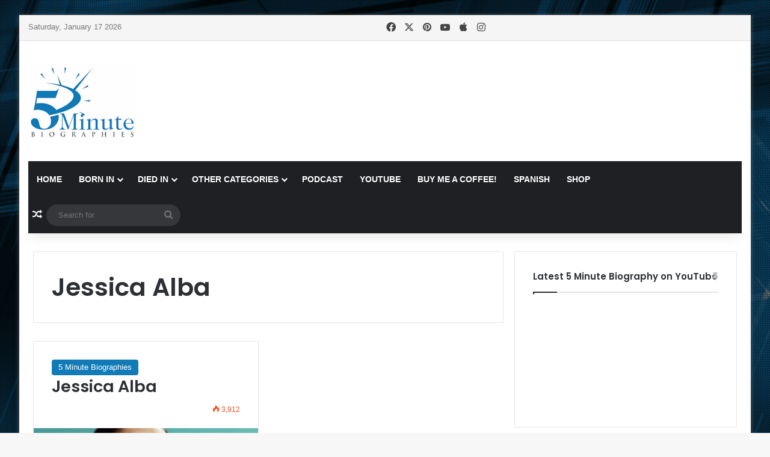

--- FILE ---
content_type: text/html; charset=UTF-8
request_url: https://5minutebiographies.com/tag/jessica-alba/
body_size: 125909
content:
<!DOCTYPE html>
<html lang="en-GB" class="" data-skin="light">
<head>
	<meta charset="UTF-8" />
	<link rel="profile" href="https://gmpg.org/xfn/11" />
	
<meta http-equiv='x-dns-prefetch-control' content='on'>
<link rel='dns-prefetch' href='//cdnjs.cloudflare.com' />
<link rel='dns-prefetch' href='//ajax.googleapis.com' />
<link rel='dns-prefetch' href='//fonts.googleapis.com' />
<link rel='dns-prefetch' href='//fonts.gstatic.com' />
<link rel='dns-prefetch' href='//s.gravatar.com' />
<link rel='dns-prefetch' href='//www.google-analytics.com' />
<link rel='preload' as='script' href='https://ajax.googleapis.com/ajax/libs/webfont/1/webfont.js'>
<meta name='robots' content='index, follow, max-image-preview:large, max-snippet:-1, max-video-preview:-1' />
<link rel="manifest" href="https://5minutebiographies.com/wp-json/push-notification/v2/pn-manifest-json">
	<!-- This site is optimized with the Yoast SEO plugin v26.7 - https://yoast.com/wordpress/plugins/seo/ -->
	<title>Jessica Alba Archives - 5 Minute Biographies</title>
	<link rel="canonical" href="https://5minutebiographies.com/tag/jessica-alba/" />
	<meta property="og:locale" content="en_GB" />
	<meta property="og:type" content="article" />
	<meta property="og:title" content="Jessica Alba Archives - 5 Minute Biographies" />
	<meta property="og:url" content="https://5minutebiographies.com/tag/jessica-alba/" />
	<meta property="og:site_name" content="5 Minute Biographies" />
	<meta name="twitter:card" content="summary_large_image" />
	<meta name="twitter:site" content="@5MinuteBios" />
	<script type="application/ld+json" class="yoast-schema-graph">{"@context":"https://schema.org","@graph":[{"@type":"CollectionPage","@id":"https://5minutebiographies.com/tag/jessica-alba/","url":"https://5minutebiographies.com/tag/jessica-alba/","name":"Jessica Alba Archives - 5 Minute Biographies","isPartOf":{"@id":"https://5minutebiographies.com/#website"},"primaryImageOfPage":{"@id":"https://5minutebiographies.com/tag/jessica-alba/#primaryimage"},"image":{"@id":"https://5minutebiographies.com/tag/jessica-alba/#primaryimage"},"thumbnailUrl":"https://5minutebiographies.com/wp-content/uploads/2017/05/jessica-alba.jpg","breadcrumb":{"@id":"https://5minutebiographies.com/tag/jessica-alba/#breadcrumb"},"inLanguage":"en-GB"},{"@type":"ImageObject","inLanguage":"en-GB","@id":"https://5minutebiographies.com/tag/jessica-alba/#primaryimage","url":"https://5minutebiographies.com/wp-content/uploads/2017/05/jessica-alba.jpg","contentUrl":"https://5minutebiographies.com/wp-content/uploads/2017/05/jessica-alba.jpg","width":900,"height":442,"caption":"\"Movies are the shadiest business in the world.\" - Jessica Alba"},{"@type":"BreadcrumbList","@id":"https://5minutebiographies.com/tag/jessica-alba/#breadcrumb","itemListElement":[{"@type":"ListItem","position":1,"name":"Home","item":"https://5minutebiographies.com/"},{"@type":"ListItem","position":2,"name":"Jessica Alba"}]},{"@type":"WebSite","@id":"https://5minutebiographies.com/#website","url":"https://5minutebiographies.com/","name":"5 Minute Biographies","description":"Biographies to read or listen to in about 5 minutes","publisher":{"@id":"https://5minutebiographies.com/#organization"},"potentialAction":[{"@type":"SearchAction","target":{"@type":"EntryPoint","urlTemplate":"https://5minutebiographies.com/?s={search_term_string}"},"query-input":{"@type":"PropertyValueSpecification","valueRequired":true,"valueName":"search_term_string"}}],"inLanguage":"en-GB"},{"@type":"Organization","@id":"https://5minutebiographies.com/#organization","name":"5 Minute Biographies","url":"https://5minutebiographies.com/","logo":{"@type":"ImageObject","inLanguage":"en-GB","@id":"https://5minutebiographies.com/#/schema/logo/image/","url":"https://5minutebiographies.com/wp-content/uploads/2025/05/5-minute-biographies-logo-1-346x240-1.jpg","contentUrl":"https://5minutebiographies.com/wp-content/uploads/2025/05/5-minute-biographies-logo-1-346x240-1.jpg","width":346,"height":240,"caption":"5 Minute Biographies"},"image":{"@id":"https://5minutebiographies.com/#/schema/logo/image/"},"sameAs":["https://www.facebook.com/5minutebiographies","https://x.com/5MinuteBios","https://www.instagram.com/5minutebiographies/"]}]}</script>
	<!-- / Yoast SEO plugin. -->


<script type="text/javascript" id="wpp-js" src="https://5minutebiographies.com/wp-content/plugins/wordpress-popular-posts/assets/js/wpp.min.js?ver=7.3.6" data-sampling="0" data-sampling-rate="100" data-api-url="https://5minutebiographies.com/wp-json/wordpress-popular-posts" data-post-id="0" data-token="dcd1010b63" data-lang="0" data-debug="0"></script>

		<style type="text/css">
			:root{				
			--tie-preset-gradient-1: linear-gradient(135deg, rgba(6, 147, 227, 1) 0%, rgb(155, 81, 224) 100%);
			--tie-preset-gradient-2: linear-gradient(135deg, rgb(122, 220, 180) 0%, rgb(0, 208, 130) 100%);
			--tie-preset-gradient-3: linear-gradient(135deg, rgba(252, 185, 0, 1) 0%, rgba(255, 105, 0, 1) 100%);
			--tie-preset-gradient-4: linear-gradient(135deg, rgba(255, 105, 0, 1) 0%, rgb(207, 46, 46) 100%);
			--tie-preset-gradient-5: linear-gradient(135deg, rgb(238, 238, 238) 0%, rgb(169, 184, 195) 100%);
			--tie-preset-gradient-6: linear-gradient(135deg, rgb(74, 234, 220) 0%, rgb(151, 120, 209) 20%, rgb(207, 42, 186) 40%, rgb(238, 44, 130) 60%, rgb(251, 105, 98) 80%, rgb(254, 248, 76) 100%);
			--tie-preset-gradient-7: linear-gradient(135deg, rgb(255, 206, 236) 0%, rgb(152, 150, 240) 100%);
			--tie-preset-gradient-8: linear-gradient(135deg, rgb(254, 205, 165) 0%, rgb(254, 45, 45) 50%, rgb(107, 0, 62) 100%);
			--tie-preset-gradient-9: linear-gradient(135deg, rgb(255, 203, 112) 0%, rgb(199, 81, 192) 50%, rgb(65, 88, 208) 100%);
			--tie-preset-gradient-10: linear-gradient(135deg, rgb(255, 245, 203) 0%, rgb(182, 227, 212) 50%, rgb(51, 167, 181) 100%);
			--tie-preset-gradient-11: linear-gradient(135deg, rgb(202, 248, 128) 0%, rgb(113, 206, 126) 100%);
			--tie-preset-gradient-12: linear-gradient(135deg, rgb(2, 3, 129) 0%, rgb(40, 116, 252) 100%);
			--tie-preset-gradient-13: linear-gradient(135deg, #4D34FA, #ad34fa);
			--tie-preset-gradient-14: linear-gradient(135deg, #0057FF, #31B5FF);
			--tie-preset-gradient-15: linear-gradient(135deg, #FF007A, #FF81BD);
			--tie-preset-gradient-16: linear-gradient(135deg, #14111E, #4B4462);
			--tie-preset-gradient-17: linear-gradient(135deg, #F32758, #FFC581);

			
					--main-nav-background: #1f2024;
					--main-nav-secondry-background: rgba(0,0,0,0.2);
					--main-nav-primary-color: #0088ff;
					--main-nav-contrast-primary-color: #FFFFFF;
					--main-nav-text-color: #FFFFFF;
					--main-nav-secondry-text-color: rgba(225,255,255,0.5);
					--main-nav-main-border-color: rgba(255,255,255,0.07);
					--main-nav-secondry-border-color: rgba(255,255,255,0.04);
				
			}
		</style>
	<meta name="viewport" content="width=device-width, initial-scale=1.0" /><style id='wp-img-auto-sizes-contain-inline-css' type='text/css'>
img:is([sizes=auto i],[sizes^="auto," i]){contain-intrinsic-size:3000px 1500px}
/*# sourceURL=wp-img-auto-sizes-contain-inline-css */
</style>
<style id='wp-emoji-styles-inline-css' type='text/css'>

	img.wp-smiley, img.emoji {
		display: inline !important;
		border: none !important;
		box-shadow: none !important;
		height: 1em !important;
		width: 1em !important;
		margin: 0 0.07em !important;
		vertical-align: -0.1em !important;
		background: none !important;
		padding: 0 !important;
	}
/*# sourceURL=wp-emoji-styles-inline-css */
</style>
<link rel='stylesheet' id='contact-form-7-css' href='https://5minutebiographies.com/wp-content/plugins/contact-form-7/includes/css/styles.css?ver=6.1.4' type='text/css' media='all' />
<link rel='stylesheet' id='wmvp-style-videos-list-css' href='https://5minutebiographies.com/wp-content/plugins/wm-video-playlists/assets/css/style.css?ver=1.0.2' type='text/css' media='all' />
<link rel='stylesheet' id='tie-css-woocommerce-css' href='https://5minutebiographies.com/wp-content/themes/jannah/assets/css/plugins/woocommerce.min.css?ver=7.6.4' type='text/css' media='all' />
<style id='woocommerce-inline-inline-css' type='text/css'>
.woocommerce form .form-row .required { visibility: visible; }
/*# sourceURL=woocommerce-inline-inline-css */
</style>
<link rel='stylesheet' id='wordpress-popular-posts-css-css' href='https://5minutebiographies.com/wp-content/plugins/wordpress-popular-posts/assets/css/wpp.css?ver=7.3.6' type='text/css' media='all' />
<link rel='stylesheet' id='tie-css-base-css' href='https://5minutebiographies.com/wp-content/themes/jannah/assets/css/base.min.css?ver=7.6.4' type='text/css' media='all' />
<link rel='stylesheet' id='tie-css-styles-css' href='https://5minutebiographies.com/wp-content/themes/jannah/assets/css/style.min.css?ver=7.6.4' type='text/css' media='all' />
<link rel='stylesheet' id='tie-css-widgets-css' href='https://5minutebiographies.com/wp-content/themes/jannah/assets/css/widgets.min.css?ver=7.6.4' type='text/css' media='all' />
<link rel='stylesheet' id='tie-css-helpers-css' href='https://5minutebiographies.com/wp-content/themes/jannah/assets/css/helpers.min.css?ver=7.6.4' type='text/css' media='all' />
<link rel='stylesheet' id='tie-fontawesome5-css' href='https://5minutebiographies.com/wp-content/themes/jannah/assets/css/fontawesome.css?ver=7.6.4' type='text/css' media='all' />
<link rel='stylesheet' id='tie-css-ilightbox-css' href='https://5minutebiographies.com/wp-content/themes/jannah/assets/ilightbox/dark-skin/skin.css?ver=7.6.4' type='text/css' media='all' />
<link rel='stylesheet' id='tie-css-shortcodes-css' href='https://5minutebiographies.com/wp-content/themes/jannah/assets/css/plugins/shortcodes.min.css?ver=7.6.4' type='text/css' media='all' />
<style id='tie-css-shortcodes-inline-css' type='text/css'>
.wf-active .logo-text,.wf-active h1,.wf-active h2,.wf-active h3,.wf-active h4,.wf-active h5,.wf-active h6,.wf-active .the-subtitle{font-family: 'Poppins';}#main-nav .main-menu > ul > li > a{text-transform: uppercase;}#tie-body{background-image: url(https://5minutebiographies.com/wp-content/uploads/2024/03/background.jpg);}.background-overlay {background-attachment: fixed;background-image: url(https://5minutebiographies.com/wp-content/themes/jannah/assets/images/bg-dots.png);background-color: rgba(0,0,0,0.5);}:root:root{--brand-color: #117bb7;--dark-brand-color: #004985;--bright-color: #FFFFFF;--base-color: #2c2f34;}#reading-position-indicator{box-shadow: 0 0 10px rgba( 17,123,183,0.7);}:root:root{--brand-color: #117bb7;--dark-brand-color: #004985;--bright-color: #FFFFFF;--base-color: #2c2f34;}#reading-position-indicator{box-shadow: 0 0 10px rgba( 17,123,183,0.7);}#header-notification-bar{background: var( --tie-preset-gradient-13 );}#header-notification-bar{--tie-buttons-color: #FFFFFF;--tie-buttons-border-color: #FFFFFF;--tie-buttons-hover-color: #e1e1e1;--tie-buttons-hover-text: #000000;}#header-notification-bar{--tie-buttons-text: #000000;}#top-nav,#top-nav .sub-menu,#top-nav .comp-sub-menu,#top-nav .ticker-content,#top-nav .ticker-swipe,.top-nav-boxed #top-nav .topbar-wrapper,.top-nav-dark .top-menu ul,#autocomplete-suggestions.search-in-top-nav{background-color : #f5f5f5;}#top-nav *,#autocomplete-suggestions.search-in-top-nav{border-color: rgba( #000000,0.08);}#top-nav .icon-basecloud-bg:after{color: #f5f5f5;}#top-nav a:not(:hover),#top-nav input,#top-nav #search-submit,#top-nav .fa-spinner,#top-nav .dropdown-social-icons li a span,#top-nav .components > li .social-link:not(:hover) span,#autocomplete-suggestions.search-in-top-nav a{color: #444444;}#top-nav input::-moz-placeholder{color: #444444;}#top-nav input:-moz-placeholder{color: #444444;}#top-nav input:-ms-input-placeholder{color: #444444;}#top-nav input::-webkit-input-placeholder{color: #444444;}#top-nav,.search-in-top-nav{--tie-buttons-color: #117bb7;--tie-buttons-border-color: #117bb7;--tie-buttons-text: #FFFFFF;--tie-buttons-hover-color: #005d99;}#top-nav a:hover,#top-nav .menu li:hover > a,#top-nav .menu > .tie-current-menu > a,#top-nav .components > li:hover > a,#top-nav .components #search-submit:hover,#autocomplete-suggestions.search-in-top-nav .post-title a:hover{color: #117bb7;}#top-nav,#top-nav .comp-sub-menu,#top-nav .tie-weather-widget{color: #777777;}#autocomplete-suggestions.search-in-top-nav .post-meta,#autocomplete-suggestions.search-in-top-nav .post-meta a:not(:hover){color: rgba( 119,119,119,0.7 );}#top-nav .weather-icon .icon-cloud,#top-nav .weather-icon .icon-basecloud-bg,#top-nav .weather-icon .icon-cloud-behind{color: #777777 !important;}#footer{background-color: #444444;}#site-info{background-color: #252525;}#footer .posts-list-counter .posts-list-items li.widget-post-list:before{border-color: #444444;}#footer .timeline-widget a .date:before{border-color: rgba(68,68,68,0.8);}#footer .footer-boxed-widget-area,#footer textarea,#footer input:not([type=submit]),#footer select,#footer code,#footer kbd,#footer pre,#footer samp,#footer .show-more-button,#footer .slider-links .tie-slider-nav span,#footer #wp-calendar,#footer #wp-calendar tbody td,#footer #wp-calendar thead th,#footer .widget.buddypress .item-options a{border-color: rgba(255,255,255,0.1);}#footer .social-statistics-widget .white-bg li.social-icons-item a,#footer .widget_tag_cloud .tagcloud a,#footer .latest-tweets-widget .slider-links .tie-slider-nav span,#footer .widget_layered_nav_filters a{border-color: rgba(255,255,255,0.1);}#footer .social-statistics-widget .white-bg li:before{background: rgba(255,255,255,0.1);}.site-footer #wp-calendar tbody td{background: rgba(255,255,255,0.02);}#footer .white-bg .social-icons-item a span.followers span,#footer .circle-three-cols .social-icons-item a .followers-num,#footer .circle-three-cols .social-icons-item a .followers-name{color: rgba(255,255,255,0.8);}#footer .timeline-widget ul:before,#footer .timeline-widget a:not(:hover) .date:before{background-color: #262626;}#footer .widget-title,#footer .widget-title a:not(:hover){color: #dddddd;}#footer,#footer textarea,#footer input:not([type='submit']),#footer select,#footer #wp-calendar tbody,#footer .tie-slider-nav li span:not(:hover),#footer .widget_categories li a:before,#footer .widget_product_categories li a:before,#footer .widget_layered_nav li a:before,#footer .widget_archive li a:before,#footer .widget_nav_menu li a:before,#footer .widget_meta li a:before,#footer .widget_pages li a:before,#footer .widget_recent_entries li a:before,#footer .widget_display_forums li a:before,#footer .widget_display_views li a:before,#footer .widget_rss li a:before,#footer .widget_display_stats dt:before,#footer .subscribe-widget-content h3,#footer .about-author .social-icons a:not(:hover) span{color: #aaaaaa;}#footer post-widget-body .meta-item,#footer .post-meta,#footer .stream-title,#footer.dark-skin .timeline-widget .date,#footer .wp-caption .wp-caption-text,#footer .rss-date{color: rgba(170,170,170,0.7);}#footer input::-moz-placeholder{color: #aaaaaa;}#footer input:-moz-placeholder{color: #aaaaaa;}#footer input:-ms-input-placeholder{color: #aaaaaa;}#footer input::-webkit-input-placeholder{color: #aaaaaa;}#site-info,#site-info ul.social-icons li a:not(:hover) span{color: #999999;}#footer .site-info a:not(:hover){color: #cccccc;}.tie-cat-2280,.tie-cat-item-2280 > span{background-color:#e67e22 !important;color:#FFFFFF !important;}.tie-cat-2280:after{border-top-color:#e67e22 !important;}.tie-cat-2280:hover{background-color:#c86004 !important;}.tie-cat-2280:hover:after{border-top-color:#c86004 !important;}.tie-cat-2286,.tie-cat-item-2286 > span{background-color:#2ecc71 !important;color:#FFFFFF !important;}.tie-cat-2286:after{border-top-color:#2ecc71 !important;}.tie-cat-2286:hover{background-color:#10ae53 !important;}.tie-cat-2286:hover:after{border-top-color:#10ae53 !important;}.tie-cat-2289,.tie-cat-item-2289 > span{background-color:#9b59b6 !important;color:#FFFFFF !important;}.tie-cat-2289:after{border-top-color:#9b59b6 !important;}.tie-cat-2289:hover{background-color:#7d3b98 !important;}.tie-cat-2289:hover:after{border-top-color:#7d3b98 !important;}.tie-cat-2290,.tie-cat-item-2290 > span{background-color:#34495e !important;color:#FFFFFF !important;}.tie-cat-2290:after{border-top-color:#34495e !important;}.tie-cat-2290:hover{background-color:#162b40 !important;}.tie-cat-2290:hover:after{border-top-color:#162b40 !important;}.tie-cat-2291,.tie-cat-item-2291 > span{background-color:#795548 !important;color:#FFFFFF !important;}.tie-cat-2291:after{border-top-color:#795548 !important;}.tie-cat-2291:hover{background-color:#5b372a !important;}.tie-cat-2291:hover:after{border-top-color:#5b372a !important;}.tie-cat-2293,.tie-cat-item-2293 > span{background-color:#4CAF50 !important;color:#FFFFFF !important;}.tie-cat-2293:after{border-top-color:#4CAF50 !important;}.tie-cat-2293:hover{background-color:#2e9132 !important;}.tie-cat-2293:hover:after{border-top-color:#2e9132 !important;}.tie-cat-44,.tie-cat-item-44 > span{background-color:#117bb7 !important;color:#FFFFFF !important;}.tie-cat-44:after{border-top-color:#117bb7 !important;}.tie-cat-44:hover{background-color:#005d99 !important;}.tie-cat-44:hover:after{border-top-color:#005d99 !important;}.tie-insta-header {margin-bottom: 15px;}.tie-insta-avatar a {width: 70px;height: 70px;display: block;position: relative;float: left;margin-right: 15px;margin-bottom: 15px;}.tie-insta-avatar a:before {content: "";position: absolute;width: calc(100% + 6px);height: calc(100% + 6px);left: -3px;top: -3px;border-radius: 50%;background: #d6249f;background: radial-gradient(circle at 30% 107%,#fdf497 0%,#fdf497 5%,#fd5949 45%,#d6249f 60%,#285AEB 90%);}.tie-insta-avatar a:after {position: absolute;content: "";width: calc(100% + 3px);height: calc(100% + 3px);left: -2px;top: -2px;border-radius: 50%;background: #fff;}.dark-skin .tie-insta-avatar a:after {background: #27292d;}.tie-insta-avatar img {border-radius: 50%;position: relative;z-index: 2;transition: all 0.25s;}.tie-insta-avatar img:hover {box-shadow: 0px 0px 15px 0 #6b54c6;}.tie-insta-info {font-size: 1.3em;font-weight: bold;margin-bottom: 5px;}
/*# sourceURL=tie-css-shortcodes-inline-css */
</style>
<script type="text/javascript" src="https://5minutebiographies.com/wp-includes/js/jquery/jquery.min.js?ver=3.7.1" id="jquery-core-js"></script>
<script type="text/javascript" src="https://5minutebiographies.com/wp-includes/js/jquery/jquery-migrate.min.js?ver=3.4.1" id="jquery-migrate-js"></script>
<script type="text/javascript" src="https://5minutebiographies.com/wp-content/plugins/woocommerce/assets/js/jquery-blockui/jquery.blockUI.min.js?ver=2.7.0-wc.10.4.3" id="wc-jquery-blockui-js" defer="defer" data-wp-strategy="defer"></script>
<script type="text/javascript" id="wc-add-to-cart-js-extra">
/* <![CDATA[ */
var wc_add_to_cart_params = {"ajax_url":"/wp-admin/admin-ajax.php","wc_ajax_url":"/?wc-ajax=%%endpoint%%","i18n_view_cart":"View basket","cart_url":"https://5minutebiographies.com/cart/","is_cart":"","cart_redirect_after_add":"no"};
//# sourceURL=wc-add-to-cart-js-extra
/* ]]> */
</script>
<script type="text/javascript" src="https://5minutebiographies.com/wp-content/plugins/woocommerce/assets/js/frontend/add-to-cart.min.js?ver=10.4.3" id="wc-add-to-cart-js" defer="defer" data-wp-strategy="defer"></script>
<script type="text/javascript" src="https://5minutebiographies.com/wp-content/plugins/woocommerce/assets/js/js-cookie/js.cookie.min.js?ver=2.1.4-wc.10.4.3" id="wc-js-cookie-js" defer="defer" data-wp-strategy="defer"></script>
<script type="text/javascript" id="woocommerce-js-extra">
/* <![CDATA[ */
var woocommerce_params = {"ajax_url":"/wp-admin/admin-ajax.php","wc_ajax_url":"/?wc-ajax=%%endpoint%%","i18n_password_show":"Show password","i18n_password_hide":"Hide password"};
//# sourceURL=woocommerce-js-extra
/* ]]> */
</script>
<script type="text/javascript" src="https://5minutebiographies.com/wp-content/plugins/woocommerce/assets/js/frontend/woocommerce.min.js?ver=10.4.3" id="woocommerce-js" defer="defer" data-wp-strategy="defer"></script>
<link rel="https://api.w.org/" href="https://5minutebiographies.com/wp-json/" /><link rel="alternate" title="JSON" type="application/json" href="https://5minutebiographies.com/wp-json/wp/v2/tags/176" /><link rel="EditURI" type="application/rsd+xml" title="RSD" href="https://5minutebiographies.com/xmlrpc.php?rsd" />
<meta name="generator" content="WordPress 6.9" />
<meta name="generator" content="WooCommerce 10.4.3" />

<!-- Lara's Google Analytics - https://www.xtraorbit.com/wordpress-google-analytics-dashboard-widget/ -->
<script async src="https://www.googletagmanager.com/gtag/js?id=G-19PSRX93H0"></script>
<script>
  window.dataLayer = window.dataLayer || [];
  function gtag(){dataLayer.push(arguments);}
  gtag('js', new Date());
  gtag('config', 'G-19PSRX93H0');
</script>

            <script type="text/javascript"><!--
                                function powerpress_pinw(pinw_url){window.open(pinw_url, 'PowerPressPlayer','toolbar=0,status=0,resizable=1,width=460,height=320');	return false;}
                //-->

                // tabnab protection
                window.addEventListener('load', function () {
                    // make all links have rel="noopener noreferrer"
                    document.querySelectorAll('a[target="_blank"]').forEach(link => {
                        link.setAttribute('rel', 'noopener noreferrer');
                    });
                });
            </script>
            <style>html:not(.dark-skin) .light-skin{--wmvp-playlist-head-bg: var(--brand-color);--wmvp-playlist-head-color: var(--bright-color);--wmvp-current-video-bg: #f2f4f5;--wmvp-current-video-color: #000;--wmvp-playlist-bg: #fff;--wmvp-playlist-color: #000;--wmvp-playlist-outer-border: 1px solid rgba(0,0,0,0.07);--wmvp-playlist-inner-border-color: rgba(0,0,0,0.07);}</style><style>.dark-skin{--wmvp-playlist-head-bg: #131416;--wmvp-playlist-head-color: #fff;--wmvp-current-video-bg: #24262a;--wmvp-current-video-color: #fff;--wmvp-playlist-bg: #1a1b1f;--wmvp-playlist-color: #fff;--wmvp-playlist-outer-border: 1px solid rgba(0,0,0,0.07);--wmvp-playlist-inner-border-color: rgba(255,255,255,0.05);}</style><style>div.floatingchat-container-wrap{max-width:207px}iframe.floatingchat-container{width:100%}</style>            <style id="wpp-loading-animation-styles">@-webkit-keyframes bgslide{from{background-position-x:0}to{background-position-x:-200%}}@keyframes bgslide{from{background-position-x:0}to{background-position-x:-200%}}.wpp-widget-block-placeholder,.wpp-shortcode-placeholder{margin:0 auto;width:60px;height:3px;background:#dd3737;background:linear-gradient(90deg,#dd3737 0%,#571313 10%,#dd3737 100%);background-size:200% auto;border-radius:3px;-webkit-animation:bgslide 1s infinite linear;animation:bgslide 1s infinite linear}</style>
            <meta http-equiv="X-UA-Compatible" content="IE=edge"><script async src="https://pagead2.googlesyndication.com/pagead/js/adsbygoogle.js?client=ca-pub-2382488540775889"
     crossorigin="anonymous"></script>
	<noscript><style>.woocommerce-product-gallery{ opacity: 1 !important; }</style></noscript>
	
<style type="text/css" xmlns="http://www.w3.org/1999/html">

/*
PowerPress subscribe sidebar widget
*/
.widget-area .widget_powerpress_subscribe h2,
.widget-area .widget_powerpress_subscribe h3,
.widget-area .widget_powerpress_subscribe h4,
.widget_powerpress_subscribe h2,
.widget_powerpress_subscribe h3,
.widget_powerpress_subscribe h4 {
	margin-bottom: 0;
	padding-bottom: 0;
}
</style>
<link rel="icon" href="https://5minutebiographies.com/wp-content/uploads/2024/04/cropped-5mb-circle-badge-512x512-1-32x32.png" sizes="32x32" />
<link rel="icon" href="https://5minutebiographies.com/wp-content/uploads/2024/04/cropped-5mb-circle-badge-512x512-1-192x192.png" sizes="192x192" />
<link rel="apple-touch-icon" href="https://5minutebiographies.com/wp-content/uploads/2024/04/cropped-5mb-circle-badge-512x512-1-180x180.png" />
<meta name="msapplication-TileImage" content="https://5minutebiographies.com/wp-content/uploads/2024/04/cropped-5mb-circle-badge-512x512-1-270x270.png" />

  <script src="//geniuslinkcdn.com/snippet.min.js" defer></script>
  <script type="text/javascript">
    jQuery(document).ready(function( $ ) {
	  var ale_on_click_checkbox_is_checked="";
	  if(typeof Georiot !== "undefined")
	  {
		if(ale_on_click_checkbox_is_checked) {
			Georiot.amazon.addOnClickRedirect(35615, true);
		}
		else {
			Georiot.amazon.convertToGeoRiotLinks(35615, true);
		};
	  };
    });
  </script>
<link rel='stylesheet' id='wc-blocks-style-css' href='https://5minutebiographies.com/wp-content/plugins/woocommerce/assets/client/blocks/wc-blocks.css?ver=wc-10.4.3' type='text/css' media='all' />
<style id='global-styles-inline-css' type='text/css'>
:root{--wp--preset--aspect-ratio--square: 1;--wp--preset--aspect-ratio--4-3: 4/3;--wp--preset--aspect-ratio--3-4: 3/4;--wp--preset--aspect-ratio--3-2: 3/2;--wp--preset--aspect-ratio--2-3: 2/3;--wp--preset--aspect-ratio--16-9: 16/9;--wp--preset--aspect-ratio--9-16: 9/16;--wp--preset--color--black: #000000;--wp--preset--color--cyan-bluish-gray: #abb8c3;--wp--preset--color--white: #ffffff;--wp--preset--color--pale-pink: #f78da7;--wp--preset--color--vivid-red: #cf2e2e;--wp--preset--color--luminous-vivid-orange: #ff6900;--wp--preset--color--luminous-vivid-amber: #fcb900;--wp--preset--color--light-green-cyan: #7bdcb5;--wp--preset--color--vivid-green-cyan: #00d084;--wp--preset--color--pale-cyan-blue: #8ed1fc;--wp--preset--color--vivid-cyan-blue: #0693e3;--wp--preset--color--vivid-purple: #9b51e0;--wp--preset--color--global-color: #117bb7;--wp--preset--gradient--vivid-cyan-blue-to-vivid-purple: linear-gradient(135deg,rgb(6,147,227) 0%,rgb(155,81,224) 100%);--wp--preset--gradient--light-green-cyan-to-vivid-green-cyan: linear-gradient(135deg,rgb(122,220,180) 0%,rgb(0,208,130) 100%);--wp--preset--gradient--luminous-vivid-amber-to-luminous-vivid-orange: linear-gradient(135deg,rgb(252,185,0) 0%,rgb(255,105,0) 100%);--wp--preset--gradient--luminous-vivid-orange-to-vivid-red: linear-gradient(135deg,rgb(255,105,0) 0%,rgb(207,46,46) 100%);--wp--preset--gradient--very-light-gray-to-cyan-bluish-gray: linear-gradient(135deg,rgb(238,238,238) 0%,rgb(169,184,195) 100%);--wp--preset--gradient--cool-to-warm-spectrum: linear-gradient(135deg,rgb(74,234,220) 0%,rgb(151,120,209) 20%,rgb(207,42,186) 40%,rgb(238,44,130) 60%,rgb(251,105,98) 80%,rgb(254,248,76) 100%);--wp--preset--gradient--blush-light-purple: linear-gradient(135deg,rgb(255,206,236) 0%,rgb(152,150,240) 100%);--wp--preset--gradient--blush-bordeaux: linear-gradient(135deg,rgb(254,205,165) 0%,rgb(254,45,45) 50%,rgb(107,0,62) 100%);--wp--preset--gradient--luminous-dusk: linear-gradient(135deg,rgb(255,203,112) 0%,rgb(199,81,192) 50%,rgb(65,88,208) 100%);--wp--preset--gradient--pale-ocean: linear-gradient(135deg,rgb(255,245,203) 0%,rgb(182,227,212) 50%,rgb(51,167,181) 100%);--wp--preset--gradient--electric-grass: linear-gradient(135deg,rgb(202,248,128) 0%,rgb(113,206,126) 100%);--wp--preset--gradient--midnight: linear-gradient(135deg,rgb(2,3,129) 0%,rgb(40,116,252) 100%);--wp--preset--font-size--small: 13px;--wp--preset--font-size--medium: 20px;--wp--preset--font-size--large: 36px;--wp--preset--font-size--x-large: 42px;--wp--preset--spacing--20: 0.44rem;--wp--preset--spacing--30: 0.67rem;--wp--preset--spacing--40: 1rem;--wp--preset--spacing--50: 1.5rem;--wp--preset--spacing--60: 2.25rem;--wp--preset--spacing--70: 3.38rem;--wp--preset--spacing--80: 5.06rem;--wp--preset--shadow--natural: 6px 6px 9px rgba(0, 0, 0, 0.2);--wp--preset--shadow--deep: 12px 12px 50px rgba(0, 0, 0, 0.4);--wp--preset--shadow--sharp: 6px 6px 0px rgba(0, 0, 0, 0.2);--wp--preset--shadow--outlined: 6px 6px 0px -3px rgb(255, 255, 255), 6px 6px rgb(0, 0, 0);--wp--preset--shadow--crisp: 6px 6px 0px rgb(0, 0, 0);}:where(.is-layout-flex){gap: 0.5em;}:where(.is-layout-grid){gap: 0.5em;}body .is-layout-flex{display: flex;}.is-layout-flex{flex-wrap: wrap;align-items: center;}.is-layout-flex > :is(*, div){margin: 0;}body .is-layout-grid{display: grid;}.is-layout-grid > :is(*, div){margin: 0;}:where(.wp-block-columns.is-layout-flex){gap: 2em;}:where(.wp-block-columns.is-layout-grid){gap: 2em;}:where(.wp-block-post-template.is-layout-flex){gap: 1.25em;}:where(.wp-block-post-template.is-layout-grid){gap: 1.25em;}.has-black-color{color: var(--wp--preset--color--black) !important;}.has-cyan-bluish-gray-color{color: var(--wp--preset--color--cyan-bluish-gray) !important;}.has-white-color{color: var(--wp--preset--color--white) !important;}.has-pale-pink-color{color: var(--wp--preset--color--pale-pink) !important;}.has-vivid-red-color{color: var(--wp--preset--color--vivid-red) !important;}.has-luminous-vivid-orange-color{color: var(--wp--preset--color--luminous-vivid-orange) !important;}.has-luminous-vivid-amber-color{color: var(--wp--preset--color--luminous-vivid-amber) !important;}.has-light-green-cyan-color{color: var(--wp--preset--color--light-green-cyan) !important;}.has-vivid-green-cyan-color{color: var(--wp--preset--color--vivid-green-cyan) !important;}.has-pale-cyan-blue-color{color: var(--wp--preset--color--pale-cyan-blue) !important;}.has-vivid-cyan-blue-color{color: var(--wp--preset--color--vivid-cyan-blue) !important;}.has-vivid-purple-color{color: var(--wp--preset--color--vivid-purple) !important;}.has-black-background-color{background-color: var(--wp--preset--color--black) !important;}.has-cyan-bluish-gray-background-color{background-color: var(--wp--preset--color--cyan-bluish-gray) !important;}.has-white-background-color{background-color: var(--wp--preset--color--white) !important;}.has-pale-pink-background-color{background-color: var(--wp--preset--color--pale-pink) !important;}.has-vivid-red-background-color{background-color: var(--wp--preset--color--vivid-red) !important;}.has-luminous-vivid-orange-background-color{background-color: var(--wp--preset--color--luminous-vivid-orange) !important;}.has-luminous-vivid-amber-background-color{background-color: var(--wp--preset--color--luminous-vivid-amber) !important;}.has-light-green-cyan-background-color{background-color: var(--wp--preset--color--light-green-cyan) !important;}.has-vivid-green-cyan-background-color{background-color: var(--wp--preset--color--vivid-green-cyan) !important;}.has-pale-cyan-blue-background-color{background-color: var(--wp--preset--color--pale-cyan-blue) !important;}.has-vivid-cyan-blue-background-color{background-color: var(--wp--preset--color--vivid-cyan-blue) !important;}.has-vivid-purple-background-color{background-color: var(--wp--preset--color--vivid-purple) !important;}.has-black-border-color{border-color: var(--wp--preset--color--black) !important;}.has-cyan-bluish-gray-border-color{border-color: var(--wp--preset--color--cyan-bluish-gray) !important;}.has-white-border-color{border-color: var(--wp--preset--color--white) !important;}.has-pale-pink-border-color{border-color: var(--wp--preset--color--pale-pink) !important;}.has-vivid-red-border-color{border-color: var(--wp--preset--color--vivid-red) !important;}.has-luminous-vivid-orange-border-color{border-color: var(--wp--preset--color--luminous-vivid-orange) !important;}.has-luminous-vivid-amber-border-color{border-color: var(--wp--preset--color--luminous-vivid-amber) !important;}.has-light-green-cyan-border-color{border-color: var(--wp--preset--color--light-green-cyan) !important;}.has-vivid-green-cyan-border-color{border-color: var(--wp--preset--color--vivid-green-cyan) !important;}.has-pale-cyan-blue-border-color{border-color: var(--wp--preset--color--pale-cyan-blue) !important;}.has-vivid-cyan-blue-border-color{border-color: var(--wp--preset--color--vivid-cyan-blue) !important;}.has-vivid-purple-border-color{border-color: var(--wp--preset--color--vivid-purple) !important;}.has-vivid-cyan-blue-to-vivid-purple-gradient-background{background: var(--wp--preset--gradient--vivid-cyan-blue-to-vivid-purple) !important;}.has-light-green-cyan-to-vivid-green-cyan-gradient-background{background: var(--wp--preset--gradient--light-green-cyan-to-vivid-green-cyan) !important;}.has-luminous-vivid-amber-to-luminous-vivid-orange-gradient-background{background: var(--wp--preset--gradient--luminous-vivid-amber-to-luminous-vivid-orange) !important;}.has-luminous-vivid-orange-to-vivid-red-gradient-background{background: var(--wp--preset--gradient--luminous-vivid-orange-to-vivid-red) !important;}.has-very-light-gray-to-cyan-bluish-gray-gradient-background{background: var(--wp--preset--gradient--very-light-gray-to-cyan-bluish-gray) !important;}.has-cool-to-warm-spectrum-gradient-background{background: var(--wp--preset--gradient--cool-to-warm-spectrum) !important;}.has-blush-light-purple-gradient-background{background: var(--wp--preset--gradient--blush-light-purple) !important;}.has-blush-bordeaux-gradient-background{background: var(--wp--preset--gradient--blush-bordeaux) !important;}.has-luminous-dusk-gradient-background{background: var(--wp--preset--gradient--luminous-dusk) !important;}.has-pale-ocean-gradient-background{background: var(--wp--preset--gradient--pale-ocean) !important;}.has-electric-grass-gradient-background{background: var(--wp--preset--gradient--electric-grass) !important;}.has-midnight-gradient-background{background: var(--wp--preset--gradient--midnight) !important;}.has-small-font-size{font-size: var(--wp--preset--font-size--small) !important;}.has-medium-font-size{font-size: var(--wp--preset--font-size--medium) !important;}.has-large-font-size{font-size: var(--wp--preset--font-size--large) !important;}.has-x-large-font-size{font-size: var(--wp--preset--font-size--x-large) !important;}
/*# sourceURL=global-styles-inline-css */
</style>
<link rel='stylesheet' id='powerpress_subscribe_widget_modern-css' href='https://5minutebiographies.com/wp-content/plugins/powerpress/css/subscribe-widget.min.css?ver=11.15.10' type='text/css' media='all' />
</head>

<body id="tie-body" class="archive tag tag-jessica-alba tag-176 wp-theme-jannah theme-jannah tie-no-js woocommerce-no-js boxed-layout framed-layout wrapper-has-shadow block-head-1 magazine1 is-thumb-overlay-disabled is-desktop is-header-layout-3 sidebar-right has-sidebar hide_share_post_top hide_share_post_bottom">



<div class="background-overlay">

	<div id="tie-container" class="site tie-container">

		
		<div id="tie-wrapper">
			
<header id="theme-header" class="theme-header header-layout-3 main-nav-dark main-nav-default-dark main-nav-below main-nav-boxed no-stream-item top-nav-active top-nav-light top-nav-default-light top-nav-above has-shadow is-stretch-header has-normal-width-logo mobile-header-default">
	
<nav id="top-nav"  class="has-date-menu-components top-nav header-nav" aria-label="Secondary Navigation">
	<div class="container">
		<div class="topbar-wrapper">

			
					<div class="topbar-today-date">
						Saturday, January 17 2026					</div>
					
			<div class="tie-alignleft">
							</div><!-- .tie-alignleft /-->

			<div class="tie-alignright">
				<ul class="components"> <li class="social-icons-item"><a class="social-link facebook-social-icon" rel="external noopener nofollow" target="_blank" href="https://www.facebook.com/5minutebiographies"><span class="tie-social-icon tie-icon-facebook"></span><span class="screen-reader-text">Facebook</span></a></li><li class="social-icons-item"><a class="social-link twitter-social-icon" rel="external noopener nofollow" target="_blank" href="https://twitter.com/5MinuteBios"><span class="tie-social-icon tie-icon-twitter"></span><span class="screen-reader-text">X</span></a></li><li class="social-icons-item"><a class="social-link pinterest-social-icon" rel="external noopener nofollow" target="_blank" href="https://www.pinterest.co.uk/5minutebios/"><span class="tie-social-icon tie-icon-pinterest"></span><span class="screen-reader-text">Pinterest</span></a></li><li class="social-icons-item"><a class="social-link youtube-social-icon" rel="external noopener nofollow" target="_blank" href="https://www.youtube.com/channel/UCl9s-TxweZphkS7jbNgPzPw"><span class="tie-social-icon tie-icon-youtube"></span><span class="screen-reader-text">YouTube</span></a></li><li class="social-icons-item"><a class="social-link apple-social-icon" rel="external noopener nofollow" target="_blank" href="https://podcasts.apple.com/sk/podcast/5-minute-biographies/id899632430"><span class="tie-social-icon tie-icon-apple"></span><span class="screen-reader-text">Apple</span></a></li><li class="social-icons-item"><a class="social-link instagram-social-icon" rel="external noopener nofollow" target="_blank" href="https://www.instagram.com/5minutebiographies/"><span class="tie-social-icon tie-icon-instagram"></span><span class="screen-reader-text">Instagram</span></a></li> </ul><!-- Components -->			</div><!-- .tie-alignright /-->

		</div><!-- .topbar-wrapper /-->
	</div><!-- .container /-->
</nav><!-- #top-nav /-->

<div class="container header-container">
	<div class="tie-row logo-row">

		
		<div class="logo-wrapper">
			<div class="tie-col-md-4 logo-container clearfix">
				
		<div id="logo" class="image-logo" >

			
			<a title="5 Minute Biographies" href="https://5minutebiographies.com/">
				
				<picture class="tie-logo-default tie-logo-picture">
					
					<source class="tie-logo-source-default tie-logo-source" srcset="https://5minutebiographies.com/wp-content/uploads/2024/03/266x180-5-min-bios-logo.png 2x, https://5minutebiographies.com/wp-content/uploads/2024/03/5-minute-biographies-logo-181-120.gif 1x">
					<img class="tie-logo-img-default tie-logo-img" src="https://5minutebiographies.com/wp-content/uploads/2024/03/5-minute-biographies-logo-181-120.gif" alt="5 Minute Biographies" width="181" height="120" style="max-height:120px; width: auto;" />
				</picture>
						</a>

			
		</div><!-- #logo /-->

		<div id="mobile-header-components-area_2" class="mobile-header-components"><ul class="components"><li class="mobile-component_menu custom-menu-link"><a href="#" id="mobile-menu-icon" class=""><span class="tie-mobile-menu-icon nav-icon is-layout-1"></span><span class="screen-reader-text">Menu</span></a></li></ul></div>			</div><!-- .tie-col /-->
		</div><!-- .logo-wrapper /-->

		
	</div><!-- .tie-row /-->
</div><!-- .container /-->

<div class="main-nav-wrapper">
	<nav id="main-nav" data-skin="search-in-main-nav" class="main-nav header-nav live-search-parent menu-style-default menu-style-solid-bg"  aria-label="Primary Navigation">
		<div class="container">

			<div class="main-menu-wrapper">

				
				<div id="menu-components-wrap">

					
					<div class="main-menu main-menu-wrap">
						<div id="main-nav-menu" class="main-menu header-menu"><ul id="menu-primary" class="menu"><li id="menu-item-4682" class="menu-item menu-item-type-custom menu-item-object-custom menu-item-home menu-item-4682"><a href="https://5minutebiographies.com">Home</a></li>
<li id="menu-item-4444" class="menu-item menu-item-type-custom menu-item-object-custom menu-item-has-children menu-item-4444"><a href="#">Born in</a>
<ul class="sub-menu menu-sub-content">
	<li id="menu-item-4449" class="menu-item menu-item-type-taxonomy menu-item-object-category menu-item-4449"><a href="https://5minutebiographies.com/category/born-in-january/">Born in January</a></li>
	<li id="menu-item-4448" class="menu-item menu-item-type-taxonomy menu-item-object-category menu-item-4448"><a href="https://5minutebiographies.com/category/born-in-february/">Born in February</a></li>
	<li id="menu-item-4452" class="menu-item menu-item-type-taxonomy menu-item-object-category menu-item-4452"><a href="https://5minutebiographies.com/category/born-in-march/">Born in March</a></li>
	<li id="menu-item-4445" class="menu-item menu-item-type-taxonomy menu-item-object-category menu-item-4445"><a href="https://5minutebiographies.com/category/born-in-april/">Born in April</a></li>
	<li id="menu-item-4453" class="menu-item menu-item-type-taxonomy menu-item-object-category menu-item-4453"><a href="https://5minutebiographies.com/category/born-in-may/">Born in May</a></li>
	<li id="menu-item-4451" class="menu-item menu-item-type-taxonomy menu-item-object-category menu-item-4451"><a href="https://5minutebiographies.com/category/born-in-june/">Born in June</a></li>
	<li id="menu-item-4450" class="menu-item menu-item-type-taxonomy menu-item-object-category menu-item-4450"><a href="https://5minutebiographies.com/category/born-in-july/">Born in July</a></li>
	<li id="menu-item-4446" class="menu-item menu-item-type-taxonomy menu-item-object-category menu-item-4446"><a href="https://5minutebiographies.com/category/born-in-august/">Born in August</a></li>
	<li id="menu-item-4456" class="menu-item menu-item-type-taxonomy menu-item-object-category menu-item-4456"><a href="https://5minutebiographies.com/category/born-in-september/">Born in September</a></li>
	<li id="menu-item-4455" class="menu-item menu-item-type-taxonomy menu-item-object-category menu-item-4455"><a href="https://5minutebiographies.com/category/born-in-october/">Born in October</a></li>
	<li id="menu-item-4454" class="menu-item menu-item-type-taxonomy menu-item-object-category menu-item-4454"><a href="https://5minutebiographies.com/category/born-in-november/">Born in November</a></li>
	<li id="menu-item-4447" class="menu-item menu-item-type-taxonomy menu-item-object-category menu-item-4447"><a href="https://5minutebiographies.com/category/born-in-december/">Born in December</a></li>
	<li id="menu-item-4462" class="menu-item menu-item-type-taxonomy menu-item-object-category menu-item-4462"><a href="https://5minutebiographies.com/category/born-in-the-1st-century-bc/">Born in the 1st Century BC</a></li>
	<li id="menu-item-4457" class="menu-item menu-item-type-taxonomy menu-item-object-category menu-item-4457"><a href="https://5minutebiographies.com/category/born-in-the-12th-century/">Born in the 12th Century</a></li>
	<li id="menu-item-4458" class="menu-item menu-item-type-taxonomy menu-item-object-category menu-item-4458"><a href="https://5minutebiographies.com/category/born-in-the-15th-century/">Born in the 15th Century</a></li>
	<li id="menu-item-4459" class="menu-item menu-item-type-taxonomy menu-item-object-category menu-item-4459"><a href="https://5minutebiographies.com/category/born-in-the-16th-century/">Born in the 16th Century</a></li>
	<li id="menu-item-4460" class="menu-item menu-item-type-taxonomy menu-item-object-category menu-item-4460"><a href="https://5minutebiographies.com/category/born-in-the-18th-century/">Born in the 18th Century</a></li>
	<li id="menu-item-4461" class="menu-item menu-item-type-taxonomy menu-item-object-category menu-item-4461"><a href="https://5minutebiographies.com/category/born-in-the-19th-century/">Born in the 19th Century</a></li>
	<li id="menu-item-4463" class="menu-item menu-item-type-taxonomy menu-item-object-category menu-item-4463"><a href="https://5minutebiographies.com/category/born-in-the-20th-century/">Born in the 20th Century</a></li>
</ul>
</li>
<li id="menu-item-4443" class="menu-item menu-item-type-custom menu-item-object-custom menu-item-has-children menu-item-4443"><a href="#">Died in</a>
<ul class="sub-menu menu-sub-content">
	<li id="menu-item-4468" class="menu-item menu-item-type-taxonomy menu-item-object-category menu-item-4468"><a href="https://5minutebiographies.com/category/died-in-january/">Died in January</a></li>
	<li id="menu-item-4467" class="menu-item menu-item-type-taxonomy menu-item-object-category menu-item-4467"><a href="https://5minutebiographies.com/category/died-in-february/">Died in February</a></li>
	<li id="menu-item-4471" class="menu-item menu-item-type-taxonomy menu-item-object-category menu-item-4471"><a href="https://5minutebiographies.com/category/died-in-march/">Died in March</a></li>
	<li id="menu-item-4464" class="menu-item menu-item-type-taxonomy menu-item-object-category menu-item-4464"><a href="https://5minutebiographies.com/category/died-in-april/">Died in April</a></li>
	<li id="menu-item-4472" class="menu-item menu-item-type-taxonomy menu-item-object-category menu-item-4472"><a href="https://5minutebiographies.com/category/died-in-may/">Died in May</a></li>
	<li id="menu-item-4470" class="menu-item menu-item-type-taxonomy menu-item-object-category menu-item-4470"><a href="https://5minutebiographies.com/category/died-in-june/">Died in June</a></li>
	<li id="menu-item-4469" class="menu-item menu-item-type-taxonomy menu-item-object-category menu-item-4469"><a href="https://5minutebiographies.com/category/died-in-july/">Died in July</a></li>
	<li id="menu-item-4465" class="menu-item menu-item-type-taxonomy menu-item-object-category menu-item-4465"><a href="https://5minutebiographies.com/category/died-in-august/">Died in August</a></li>
	<li id="menu-item-4475" class="menu-item menu-item-type-taxonomy menu-item-object-category menu-item-4475"><a href="https://5minutebiographies.com/category/died-in-september/">Died in September</a></li>
	<li id="menu-item-4474" class="menu-item menu-item-type-taxonomy menu-item-object-category menu-item-4474"><a href="https://5minutebiographies.com/category/died-in-october/">Died in October</a></li>
	<li id="menu-item-4473" class="menu-item menu-item-type-taxonomy menu-item-object-category menu-item-4473"><a href="https://5minutebiographies.com/category/died-in-november/">Died in November</a></li>
	<li id="menu-item-4466" class="menu-item menu-item-type-taxonomy menu-item-object-category menu-item-4466"><a href="https://5minutebiographies.com/category/died-in-december/">Died in December</a></li>
	<li id="menu-item-4481" class="menu-item menu-item-type-taxonomy menu-item-object-category menu-item-4481"><a href="https://5minutebiographies.com/category/died-in-the-1st-century-bc/">Died in the 1st Century BC</a></li>
	<li id="menu-item-4476" class="menu-item menu-item-type-taxonomy menu-item-object-category menu-item-4476"><a href="https://5minutebiographies.com/category/died-in-the-12th-century/">Died in the 12th Century</a></li>
	<li id="menu-item-4477" class="menu-item menu-item-type-taxonomy menu-item-object-category menu-item-4477"><a href="https://5minutebiographies.com/category/died-in-the-16th-century/">Died in the 16th Century</a></li>
	<li id="menu-item-4478" class="menu-item menu-item-type-taxonomy menu-item-object-category menu-item-4478"><a href="https://5minutebiographies.com/category/died-in-the-17th-century/">Died in the 17th Century</a></li>
	<li id="menu-item-4479" class="menu-item menu-item-type-taxonomy menu-item-object-category menu-item-4479"><a href="https://5minutebiographies.com/category/died-in-the-18th-century/">Died in the 18th Century</a></li>
	<li id="menu-item-4480" class="menu-item menu-item-type-taxonomy menu-item-object-category menu-item-4480"><a href="https://5minutebiographies.com/category/died-in-the-19th-century/">Died in the 19th Century</a></li>
	<li id="menu-item-4482" class="menu-item menu-item-type-taxonomy menu-item-object-category menu-item-4482"><a href="https://5minutebiographies.com/category/died-in-the-20th-century/">Died in the 20th Century</a></li>
	<li id="menu-item-4483" class="menu-item menu-item-type-taxonomy menu-item-object-category menu-item-4483"><a href="https://5minutebiographies.com/category/died-in-the-21st-century/">Died in the 21st Century</a></li>
</ul>
</li>
<li id="menu-item-4546" class="menu-item menu-item-type-custom menu-item-object-custom menu-item-has-children menu-item-4546"><a href="#">Other Categories</a>
<ul class="sub-menu menu-sub-content">
	<li id="menu-item-4568" class="menu-item menu-item-type-taxonomy menu-item-object-category menu-item-has-children menu-item-4568"><a href="https://5minutebiographies.com/category/culture/">Culture</a>
	<ul class="sub-menu menu-sub-content">
		<li id="menu-item-4549" class="menu-item menu-item-type-taxonomy menu-item-object-category menu-item-4549"><a href="https://5minutebiographies.com/category/architecture/">Architecture</a></li>
		<li id="menu-item-4550" class="menu-item menu-item-type-taxonomy menu-item-object-category menu-item-has-children menu-item-4550"><a href="https://5minutebiographies.com/category/art/">Art</a>
		<ul class="sub-menu menu-sub-content">
			<li id="menu-item-4551" class="menu-item menu-item-type-taxonomy menu-item-object-category menu-item-4551"><a href="https://5minutebiographies.com/category/artists/">Artists</a></li>
			<li id="menu-item-4606" class="menu-item menu-item-type-taxonomy menu-item-object-category menu-item-4606"><a href="https://5minutebiographies.com/category/sculptors/">Sculptors</a></li>
		</ul>
</li>
		<li id="menu-item-4619" class="menu-item menu-item-type-custom menu-item-object-custom menu-item-has-children menu-item-4619"><a href="#">Countries</a>
		<ul class="sub-menu menu-sub-content">
			<li id="menu-item-4616" class="menu-item menu-item-type-taxonomy menu-item-object-category menu-item-has-children menu-item-4616"><a href="https://5minutebiographies.com/category/usa/">USA</a>
			<ul class="sub-menu menu-sub-content">
				<li id="menu-item-4618" class="menu-item menu-item-type-taxonomy menu-item-object-category menu-item-4618"><a href="https://5minutebiographies.com/category/wild-west/">Wild West</a></li>
			</ul>
</li>
			<li id="menu-item-4579" class="menu-item menu-item-type-taxonomy menu-item-object-category menu-item-4579"><a href="https://5minutebiographies.com/category/france/">France</a></li>
		</ul>
</li>
		<li id="menu-item-4567" class="menu-item menu-item-type-taxonomy menu-item-object-category menu-item-has-children menu-item-4567"><a href="https://5minutebiographies.com/category/crime/">Crime</a>
		<ul class="sub-menu menu-sub-content">
			<li id="menu-item-4582" class="menu-item menu-item-type-taxonomy menu-item-object-category menu-item-4582"><a href="https://5minutebiographies.com/category/gunslingers/">Gunslingers</a></li>
		</ul>
</li>
		<li id="menu-item-4570" class="menu-item menu-item-type-taxonomy menu-item-object-category menu-item-4570"><a href="https://5minutebiographies.com/category/designers/">Designers</a></li>
		<li id="menu-item-4575" class="menu-item menu-item-type-taxonomy menu-item-object-category menu-item-has-children menu-item-4575"><a href="https://5minutebiographies.com/category/explorers/">Explorers</a>
		<ul class="sub-menu menu-sub-content">
			<li id="menu-item-4597" class="menu-item menu-item-type-taxonomy menu-item-object-category menu-item-4597"><a href="https://5minutebiographies.com/category/pioneers/">Pioneers</a></li>
		</ul>
</li>
		<li id="menu-item-4576" class="menu-item menu-item-type-taxonomy menu-item-object-category menu-item-has-children menu-item-4576"><a href="https://5minutebiographies.com/category/fashion/">Fashion</a>
		<ul class="sub-menu menu-sub-content">
			<li id="menu-item-4590" class="menu-item menu-item-type-taxonomy menu-item-object-category menu-item-4590"><a href="https://5minutebiographies.com/category/models/">Models</a></li>
		</ul>
</li>
		<li id="menu-item-4580" class="menu-item menu-item-type-taxonomy menu-item-object-category menu-item-4580"><a href="https://5minutebiographies.com/category/gamblers/">Gamblers</a></li>
		<li id="menu-item-4586" class="menu-item menu-item-type-taxonomy menu-item-object-category menu-item-4586"><a href="https://5minutebiographies.com/category/law-enforcement/">Law Enforcement</a></li>
		<li id="menu-item-4595" class="menu-item menu-item-type-taxonomy menu-item-object-category menu-item-4595"><a href="https://5minutebiographies.com/category/philosophy/">Philosophy</a></li>
		<li id="menu-item-4600" class="menu-item menu-item-type-taxonomy menu-item-object-category menu-item-4600"><a href="https://5minutebiographies.com/category/religion/">Religion</a></li>
	</ul>
</li>
	<li id="menu-item-4574" class="menu-item menu-item-type-taxonomy menu-item-object-category menu-item-has-children menu-item-4574"><a href="https://5minutebiographies.com/category/entertainment/">Entertainment</a>
	<ul class="sub-menu menu-sub-content">
		<li id="menu-item-4564" class="menu-item menu-item-type-taxonomy menu-item-object-category menu-item-4564"><a href="https://5minutebiographies.com/category/comedy/">Comedy</a></li>
		<li id="menu-item-4584" class="menu-item menu-item-type-taxonomy menu-item-object-category menu-item-4584"><a href="https://5minutebiographies.com/category/horror/">Horror</a></li>
		<li id="menu-item-4587" class="menu-item menu-item-type-taxonomy menu-item-object-category menu-item-has-children menu-item-4587"><a href="https://5minutebiographies.com/category/literature/">Literature</a>
		<ul class="sub-menu menu-sub-content">
			<li id="menu-item-4553" class="menu-item menu-item-type-taxonomy menu-item-object-category menu-item-4553"><a href="https://5minutebiographies.com/category/authors/">Authors</a></li>
		</ul>
</li>
		<li id="menu-item-4592" class="menu-item menu-item-type-taxonomy menu-item-object-category menu-item-has-children menu-item-4592"><a href="https://5minutebiographies.com/category/movies/">Movies</a>
		<ul class="sub-menu menu-sub-content">
			<li id="menu-item-4547" class="menu-item menu-item-type-taxonomy menu-item-object-category menu-item-4547"><a href="https://5minutebiographies.com/category/actors/">Actors</a></li>
			<li id="menu-item-4548" class="menu-item menu-item-type-taxonomy menu-item-object-category menu-item-4548"><a href="https://5minutebiographies.com/category/actresses/">Actresses</a></li>
		</ul>
</li>
		<li id="menu-item-4593" class="menu-item menu-item-type-taxonomy menu-item-object-category menu-item-has-children menu-item-4593"><a href="https://5minutebiographies.com/category/music/">Music</a>
		<ul class="sub-menu menu-sub-content">
			<li id="menu-item-4565" class="menu-item menu-item-type-taxonomy menu-item-object-category menu-item-4565"><a href="https://5minutebiographies.com/category/composers/">Composers</a></li>
			<li id="menu-item-4594" class="menu-item menu-item-type-taxonomy menu-item-object-category menu-item-4594"><a href="https://5minutebiographies.com/category/musicians/">Musicians</a></li>
			<li id="menu-item-4607" class="menu-item menu-item-type-taxonomy menu-item-object-category menu-item-4607"><a href="https://5minutebiographies.com/category/singers/">Singers</a></li>
		</ul>
</li>
		<li id="menu-item-4604" class="menu-item menu-item-type-taxonomy menu-item-object-category menu-item-4604"><a href="https://5minutebiographies.com/category/science-fiction/">Science Fiction</a></li>
		<li id="menu-item-4613" class="menu-item menu-item-type-taxonomy menu-item-object-category menu-item-4613"><a href="https://5minutebiographies.com/category/television/">Television</a></li>
	</ul>
</li>
	<li id="menu-item-4599" class="menu-item menu-item-type-taxonomy menu-item-object-category menu-item-has-children menu-item-4599"><a href="https://5minutebiographies.com/category/politics/">Politics</a>
	<ul class="sub-menu menu-sub-content">
		<li id="menu-item-4562" class="menu-item menu-item-type-taxonomy menu-item-object-category menu-item-4562"><a href="https://5minutebiographies.com/category/civil-rights/">Civil Rights</a></li>
		<li id="menu-item-4563" class="menu-item menu-item-type-taxonomy menu-item-object-category menu-item-4563"><a href="https://5minutebiographies.com/category/civil-war/">Civil War</a></li>
		<li id="menu-item-4577" class="menu-item menu-item-type-taxonomy menu-item-object-category menu-item-4577"><a href="https://5minutebiographies.com/category/first-ladies/">First Ladies</a></li>
		<li id="menu-item-4589" class="menu-item menu-item-type-taxonomy menu-item-object-category menu-item-4589"><a href="https://5minutebiographies.com/category/military/">Military</a></li>
		<li id="menu-item-4601" class="menu-item menu-item-type-taxonomy menu-item-object-category menu-item-4601"><a href="https://5minutebiographies.com/category/revolution/">Revolution</a></li>
		<li id="menu-item-4602" class="menu-item menu-item-type-taxonomy menu-item-object-category menu-item-4602"><a href="https://5minutebiographies.com/category/royalty/">Royalty</a></li>
		<li id="menu-item-4615" class="menu-item menu-item-type-taxonomy menu-item-object-category menu-item-4615"><a href="https://5minutebiographies.com/category/u-s-presidents/">U. S. Presidents</a></li>
		<li id="menu-item-4617" class="menu-item menu-item-type-taxonomy menu-item-object-category menu-item-4617"><a href="https://5minutebiographies.com/category/war/">War</a></li>
	</ul>
</li>
	<li id="menu-item-4603" class="menu-item menu-item-type-taxonomy menu-item-object-category menu-item-has-children menu-item-4603"><a href="https://5minutebiographies.com/category/science/">Science</a>
	<ul class="sub-menu menu-sub-content">
		<li id="menu-item-4552" class="menu-item menu-item-type-taxonomy menu-item-object-category menu-item-4552"><a href="https://5minutebiographies.com/category/astronomy/">Astronomy</a></li>
		<li id="menu-item-4557" class="menu-item menu-item-type-taxonomy menu-item-object-category menu-item-4557"><a href="https://5minutebiographies.com/category/biology/">Biology</a></li>
		<li id="menu-item-4561" class="menu-item menu-item-type-taxonomy menu-item-object-category menu-item-4561"><a href="https://5minutebiographies.com/category/chemistry/">Chemistry</a></li>
		<li id="menu-item-4566" class="menu-item menu-item-type-taxonomy menu-item-object-category menu-item-4566"><a href="https://5minutebiographies.com/category/computing/">Computing</a></li>
		<li id="menu-item-4569" class="menu-item menu-item-type-taxonomy menu-item-object-category menu-item-4569"><a href="https://5minutebiographies.com/category/dentists/">Dentists</a></li>
		<li id="menu-item-4571" class="menu-item menu-item-type-taxonomy menu-item-object-category menu-item-4571"><a href="https://5minutebiographies.com/category/doctors/">Doctors</a></li>
		<li id="menu-item-4572" class="menu-item menu-item-type-taxonomy menu-item-object-category menu-item-4572"><a href="https://5minutebiographies.com/category/electricity/">Electricity</a></li>
		<li id="menu-item-4573" class="menu-item menu-item-type-taxonomy menu-item-object-category menu-item-4573"><a href="https://5minutebiographies.com/category/engineering/">Engineering</a></li>
		<li id="menu-item-4585" class="menu-item menu-item-type-taxonomy menu-item-object-category menu-item-4585"><a href="https://5minutebiographies.com/category/inventors/">Inventors</a></li>
		<li id="menu-item-4596" class="menu-item menu-item-type-taxonomy menu-item-object-category menu-item-4596"><a href="https://5minutebiographies.com/category/physics/">Physics</a></li>
		<li id="menu-item-4605" class="menu-item menu-item-type-taxonomy menu-item-object-category menu-item-4605"><a href="https://5minutebiographies.com/category/scientists/">Scientists</a></li>
		<li id="menu-item-4609" class="menu-item menu-item-type-taxonomy menu-item-object-category menu-item-4609"><a href="https://5minutebiographies.com/category/space-flight/">Space Flight</a></li>
		<li id="menu-item-4612" class="menu-item menu-item-type-taxonomy menu-item-object-category menu-item-4612"><a href="https://5minutebiographies.com/category/technology/">Technology</a></li>
	</ul>
</li>
	<li id="menu-item-4610" class="menu-item menu-item-type-taxonomy menu-item-object-category menu-item-has-children menu-item-4610"><a href="https://5minutebiographies.com/category/sport/">Sport</a>
	<ul class="sub-menu menu-sub-content">
		<li id="menu-item-4556" class="menu-item menu-item-type-taxonomy menu-item-object-category menu-item-4556"><a href="https://5minutebiographies.com/category/baseball/">Baseball</a></li>
		<li id="menu-item-4558" class="menu-item menu-item-type-taxonomy menu-item-object-category menu-item-4558"><a href="https://5minutebiographies.com/category/boxing/">Boxing</a></li>
		<li id="menu-item-4578" class="menu-item menu-item-type-taxonomy menu-item-object-category menu-item-4578"><a href="https://5minutebiographies.com/category/football/">Football</a></li>
		<li id="menu-item-4581" class="menu-item menu-item-type-taxonomy menu-item-object-category menu-item-4581"><a href="https://5minutebiographies.com/category/golf/">Golf</a></li>
		<li id="menu-item-4588" class="menu-item menu-item-type-taxonomy menu-item-object-category menu-item-4588"><a href="https://5minutebiographies.com/category/martial-arts/">Martial Arts</a></li>
		<li id="menu-item-4591" class="menu-item menu-item-type-taxonomy menu-item-object-category menu-item-4591"><a href="https://5minutebiographies.com/category/motorsport/">Motorsport</a></li>
		<li id="menu-item-4608" class="menu-item menu-item-type-taxonomy menu-item-object-category menu-item-4608"><a href="https://5minutebiographies.com/category/soccer/">Soccer</a></li>
	</ul>
</li>
	<li id="menu-item-4614" class="menu-item menu-item-type-taxonomy menu-item-object-category menu-item-has-children menu-item-4614"><a href="https://5minutebiographies.com/category/transport/">Transport</a>
	<ul class="sub-menu menu-sub-content">
		<li id="menu-item-4554" class="menu-item menu-item-type-taxonomy menu-item-object-category menu-item-4554"><a href="https://5minutebiographies.com/category/automotive/">Automotive</a></li>
		<li id="menu-item-4555" class="menu-item menu-item-type-taxonomy menu-item-object-category menu-item-4555"><a href="https://5minutebiographies.com/category/aviation/">Aviation</a></li>
		<li id="menu-item-4560" class="menu-item menu-item-type-taxonomy menu-item-object-category menu-item-has-children menu-item-4560"><a href="https://5minutebiographies.com/category/cars/">Cars</a>
		<ul class="sub-menu menu-sub-content">
			<li id="menu-item-4611" class="menu-item menu-item-type-taxonomy menu-item-object-category menu-item-4611"><a href="https://5minutebiographies.com/category/sports-cars/">Sports Cars</a></li>
		</ul>
</li>
	</ul>
</li>
</ul>
</li>
<li id="menu-item-4666" class="menu-item menu-item-type-custom menu-item-object-custom menu-item-4666"><a href="https://itunes.apple.com/gb/podcast/5-minute-biographies/id899632430">Podcast</a></li>
<li id="menu-item-4667" class="menu-item menu-item-type-custom menu-item-object-custom menu-item-4667"><a href="https://www.youtube.com/channel/UCl9s-TxweZphkS7jbNgPzPw">YouTube</a></li>
<li id="menu-item-5435" class="menu-item menu-item-type-custom menu-item-object-custom menu-item-5435"><a href="http://Ko-fi.com/5minutebiographies">Buy Me a Coffee!</a></li>
<li id="menu-item-5622" class="menu-item menu-item-type-custom menu-item-object-custom menu-item-5622"><a href="http://www.biografiasen5minutos.com">Spanish</a></li>
<li id="menu-item-6482" class="menu-item menu-item-type-post_type menu-item-object-page menu-item-6482"><a href="https://5minutebiographies.com/shop/">Shop</a></li>
</ul></div>					</div><!-- .main-menu /-->

					<ul class="components">	<li class="random-post-icon menu-item custom-menu-link">
		<a href="/tag/jessica-alba/?random-post=1" class="random-post" title="Random Article" rel="nofollow">
			<span class="tie-icon-random" aria-hidden="true"></span>
			<span class="screen-reader-text">Random Article</span>
		</a>
	</li>
				<li class="search-bar menu-item custom-menu-link" aria-label="Search">
				<form method="get" id="search" action="https://5minutebiographies.com/">
					<input id="search-input" class="is-ajax-search"  inputmode="search" type="text" name="s" title="Search for" placeholder="Search for" />
					<button id="search-submit" type="submit">
						<span class="tie-icon-search tie-search-icon" aria-hidden="true"></span>
						<span class="screen-reader-text">Search for</span>
					</button>
				</form>
			</li>
			</ul><!-- Components -->
				</div><!-- #menu-components-wrap /-->
			</div><!-- .main-menu-wrapper /-->
		</div><!-- .container /-->

			</nav><!-- #main-nav /-->
</div><!-- .main-nav-wrapper /-->

</header>

<div id="content" class="site-content container"><div id="main-content-row" class="tie-row main-content-row">
	<div class="main-content tie-col-md-8 tie-col-xs-12" role="main">

		

			<header id="tag-title-section" class="entry-header-outer container-wrapper archive-title-wrapper">
				<h1 class="page-title">Jessica Alba</h1>			</header><!-- .entry-header-outer /-->

			<div class="masonry-grid-wrapper masonry-with-spaces">
		<div id="masonry-grid" data-layout="masonry" data-settings="{'uncropped_image':'jannah-image-post','category_meta':true,'post_meta':true,'excerpt':'true','excerpt_length':'20','read_more':'true','read_more_text':false,'media_overlay':true,'title_length':0,'is_full':false,'is_category':false}"><div class="container-wrapper post-element tie-standard">
	<div class="entry-archives-header">
		<div class="entry-header-inner">
			<a class="post-cat tie-cat-2228" href="https://5minutebiographies.com/category/5-minute-biographies/">5 Minute Biographies</a>
						<h2 class="entry-title"><a href="https://5minutebiographies.com/jessica-alba/">Jessica Alba</a></h2>
			
			<div class="post-meta clearfix"><div class="tie-alignright"><span class="meta-views meta-item hot"><span class="tie-icon-fire" aria-hidden="true"></span> 3,912 </span></div></div><!-- .post-meta -->		</div><!-- .entry-header-inner /-->
	</div><!-- .entry-header /-->

	<div class="clearfix"></div>

	<div class="featured-area">
		
			<a aria-label="Jessica Alba" href="https://5minutebiographies.com/jessica-alba/" class="post-thumb"><img width="780" height="442" src="https://5minutebiographies.com/wp-content/uploads/2017/05/jessica-alba-780x442.jpg" class="attachment-jannah-image-post size-jannah-image-post wp-post-image" alt="Jessica Alba" decoding="async" fetchpriority="high" srcset="https://5minutebiographies.com/wp-content/uploads/2017/05/jessica-alba-780x442.jpg 780w, https://5minutebiographies.com/wp-content/uploads/2017/05/jessica-alba-390x220.jpg 390w" sizes="(max-width: 780px) 100vw, 780px" /></a>	</div>

			<div class="entry-content">
	
				<p class="post-excerpt">Jessica Alba Biography Born on April 28, 1981, in Pomona, California, Jessica Marie Alba is the daughter of Catherine who&hellip;</p>
			<a class="more-link button" href="https://5minutebiographies.com/jessica-alba/">Read More &raquo;</a>
			</div><!-- .entry-content /-->
	</div><!-- .container-wrapper :: single post /-->
				<div class="grid-sizer"></div>
				<div class="gutter-sizer"></div>
			</div><!-- #masonry-grid /-->
		</div><!-- .masonry-grid-wrapper /-->
	
	</div><!-- .main-content /-->


	<aside class="sidebar tie-col-md-4 tie-col-xs-12 normal-side is-sticky" aria-label="Primary Sidebar">
		<div class="theiaStickySidebar">
			<div id="youtube_responsive-10" class="container-wrapper widget widget_youtube_responsive"><div class="widget-title the-global-title"><div class="the-subtitle">Latest 5 Minute Biography on YouTube<span class="widget-title-icon tie-icon"></span></div></div><object  class='StefanoAI-youtube-responsive fitvidsignore ' width='160' height='90' style='' data-ratio="1.7777777778" type='application/video'><div data-iframe='StefanoAI-youtube-widget-responsive' data-id='StefanoAI-youtube-1' data-class='StefanoAI-youtube-responsive ' data-width='160' data-height='90' data-src='//www.youtube.com/embed/aWbR-42xHKQ?&amp;autohide=2&amp;color=red&amp;controls=1&amp;disablekb=0&amp;fs=0&amp;iv_load_policy=1&amp;modestbranding=0&amp;rel=0&amp;showinfo=0&amp;theme=dark&amp;vq=default' data- data-style='border:none;'></div></object><div class="clearfix"></div></div><!-- .widget /--><div id="powerpress_subscribe-5" class="container-wrapper widget widget_powerpress_subscribe"><div class="widget-title the-global-title"><div class="the-subtitle">Subscribe to Podcast<span class="widget-title-icon tie-icon"></span></div></div><div class="pp-ssb-widget pp-ssb-widget-modern pp-ssb-widget-include"><a href="https://itunes.apple.com/gb/podcast/5-minute-biographies/id899632430?mt=2&#038;ls=1" class="pp-ssb-btn-sq vertical pp-ssb-itunes" target="_blank" title="Subscribe on Apple Podcasts"><span class="pp-ssb-ic"></span><span class="pp-ssb-text">Apple Podcasts</span></a><a href="https://open.spotify.com/show/6wxlhbf5pwnPkVOPDd2s8U" class="pp-ssb-btn-sq vertical pp-ssb-spotify" target="_blank" title="Subscribe on Spotify"><span class="pp-ssb-ic"></span><span class="pp-ssb-text">Spotify</span></a><a href="https://music.amazon.co.uk/podcasts/b8986c38-6f1b-40a8-b02d-f707255b91f6/5-minute-biographies" class="pp-ssb-btn-sq vertical pp-ssb-amazon" target="_blank" title="Subscribe on Amazon Music"><span class="pp-ssb-ic"></span><span class="pp-ssb-text">Amazon Music</span></a><a href="https://subscribeonandroid.com/5minutebiographies.com/feed/podcast/" class="pp-ssb-btn-sq  vertical pp-ssb-android" target="_blank" title="Subscribe on Android"><span class="pp-ssb-ic"></span><span class="pp-ssb-text">Android</span></a><a href="https://subscribebyemail.com/5minutebiographies.com/feed/podcast/" class="pp-ssb-btn-sq  vertical  pp-ssb-email" target="_blank" title="Subscribe by Email"><span class="pp-ssb-ic"></span><span class="pp-ssb-text">by Email</span></a><a href="https://www.youtube.com/@5MinuteBiographies/podcasts" class="pp-ssb-btn-sq vertical pp-ssb-youtube" target="_blank" title="Subscribe on Youtube Music"><span class="pp-ssb-ic"></span><span class="pp-ssb-text">Youtube Music</span></a><a href="https://5minutebiographies.com/feed/podcast/" class="pp-ssb-btn-sq vertical pp-ssb-rss" target="_blank" title="Subscribe via RSS"><span class="pp-ssb-ic"></span><span class="pp-ssb-text">RSS</span></a></div><div class="clearfix"></div></div><!-- .widget /--><div id="tie-widget-categories-3" class="container-wrapper widget widget_categories tie-widget-categories"><div class="widget-title the-global-title"><div class="the-subtitle">Categories<span class="widget-title-icon tie-icon"></span></div></div><ul>	<li class="cat-item cat-counter tie-cat-item-125"><a href="https://5minutebiographies.com/category/podcast/">Podcast</a> <span>255</span>
</li>
	<li class="cat-item cat-counter tie-cat-item-2228"><a href="https://5minutebiographies.com/category/5-minute-biographies/">5 Minute Biographies</a> <span>233</span>
</li>
	<li class="cat-item cat-counter tie-cat-item-7"><a href="https://5minutebiographies.com/category/died-in-the-20th-century/">Died in the 20th Century</a> <span>181</span>
</li>
	<li class="cat-item cat-counter tie-cat-item-12"><a href="https://5minutebiographies.com/category/born-in-the-20th-century/">Born in the 20th Century</a> <span>164</span>
</li>
	<li class="cat-item cat-counter tie-cat-item-44"><a href="https://5minutebiographies.com/category/entertainment/">Entertainment</a> <span>122</span>
</li>
	<li class="cat-item cat-counter tie-cat-item-33"><a href="https://5minutebiographies.com/category/politics/">Politics</a> <span>106</span>
</li>
	<li class="cat-item cat-counter tie-cat-item-6"><a href="https://5minutebiographies.com/category/born-in-the-19th-century/">Born in the 19th Century</a> <span>96</span>
</li>
	<li class="cat-item cat-counter tie-cat-item-3744"><a href="https://5minutebiographies.com/category/born-on-this-date/">Born on this Date</a> <span>83</span>
</li>
	<li class="cat-item cat-counter tie-cat-item-19"><a href="https://5minutebiographies.com/category/movies/">Movies</a> <span>81</span>
</li>
	<li class="cat-item cat-counter tie-cat-item-21"><a href="https://5minutebiographies.com/category/died-in-the-19th-century/">Died in the 19th Century</a> <span>56</span>
</li>
	<li class="cat-item cat-counter tie-cat-item-173"><a href="https://5minutebiographies.com/category/born-in-april/">Born in April</a> <span>54</span>
</li>
	<li class="cat-item cat-counter tie-cat-item-182"><a href="https://5minutebiographies.com/category/born-in-may/">Born in May</a> <span>49</span>
</li>
	<li class="cat-item cat-counter tie-cat-item-60"><a href="https://5minutebiographies.com/category/died-in-the-21st-century/">Died in the 21st Century</a> <span>47</span>
</li>
	<li class="cat-item cat-counter tie-cat-item-57"><a href="https://5minutebiographies.com/category/born-in-the-18th-century/">Born in the 18th Century</a> <span>45</span>
</li>
	<li class="cat-item cat-counter tie-cat-item-20"><a href="https://5minutebiographies.com/category/actors/">Actors</a> <span>43</span>
</li>
	<li class="cat-item cat-counter tie-cat-item-15"><a href="https://5minutebiographies.com/category/died-in-july/">Died in July</a> <span>42</span>
</li>
	<li class="cat-item cat-counter tie-cat-item-84"><a href="https://5minutebiographies.com/category/usa/">USA</a> <span>42</span>
</li>
	<li class="cat-item cat-counter tie-cat-item-52"><a href="https://5minutebiographies.com/category/actresses/">Actresses</a> <span>39</span>
</li>
	<li class="cat-item cat-counter tie-cat-item-34"><a href="https://5minutebiographies.com/category/u-s-presidents/">U. S. Presidents</a> <span>39</span>
</li>
	<li class="cat-item cat-counter tie-cat-item-9"><a href="https://5minutebiographies.com/category/died-in-january/">Died in January</a> <span>39</span>
</li>
	<li class="cat-item cat-counter tie-cat-item-16"><a href="https://5minutebiographies.com/category/music/">Music</a> <span>37</span>
</li>
	<li class="cat-item cat-counter tie-cat-item-179"><a href="https://5minutebiographies.com/category/born-in-june/">Born in June</a> <span>35</span>
</li>
	<li class="cat-item cat-counter tie-cat-item-43"><a href="https://5minutebiographies.com/category/died-in-april/">Died in April</a> <span>32</span>
</li>
	<li class="cat-item cat-counter tie-cat-item-18"><a href="https://5minutebiographies.com/category/singers/">Singers</a> <span>32</span>
</li>
	<li class="cat-item cat-counter tie-cat-item-86"><a href="https://5minutebiographies.com/category/born-in-february/">Born in February</a> <span>31</span>
</li>
	<li class="cat-item cat-counter tie-cat-item-55"><a href="https://5minutebiographies.com/category/royalty/">Royalty</a> <span>31</span>
</li>
	<li class="cat-item cat-counter tie-cat-item-80"><a href="https://5minutebiographies.com/category/died-in-june/">Died in June</a> <span>30</span>
</li>
	<li class="cat-item cat-counter tie-cat-item-54"><a href="https://5minutebiographies.com/category/died-in-december/">Died in December</a> <span>28</span>
</li>
	<li class="cat-item cat-counter tie-cat-item-139"><a href="https://5minutebiographies.com/category/born-in-march/">Born in March</a> <span>26</span>
</li>
	<li class="cat-item cat-counter tie-cat-item-13"><a href="https://5minutebiographies.com/category/died-in-august/">Died in August</a> <span>26</span>
</li>
	<li class="cat-item cat-counter tie-cat-item-30"><a href="https://5minutebiographies.com/category/died-in-march/">Died in March</a> <span>26</span>
</li>
	<li class="cat-item cat-counter tie-cat-item-63"><a href="https://5minutebiographies.com/category/died-in-february/">Died in February</a> <span>25</span>
</li>
	<li class="cat-item cat-counter tie-cat-item-2271"><a href="https://5minutebiographies.com/category/england/">England</a> <span>25</span>
</li>
	<li class="cat-item cat-counter tie-cat-item-74"><a href="https://5minutebiographies.com/category/literature/">Literature</a> <span>25</span>
</li>
	<li class="cat-item cat-counter tie-cat-item-28"><a href="https://5minutebiographies.com/category/authors/">Authors</a> <span>25</span>
</li>
	<li class="cat-item cat-counter tie-cat-item-45"><a href="https://5minutebiographies.com/category/died-in-september/">Died in September</a> <span>23</span>
</li>
	<li class="cat-item cat-counter tie-cat-item-69"><a href="https://5minutebiographies.com/category/born-in-december/">Born in December</a> <span>22</span>
</li>
	<li class="cat-item cat-counter tie-cat-item-22"><a href="https://5minutebiographies.com/category/died-in-november/">Died in November</a> <span>22</span>
</li>
	<li class="cat-item cat-counter tie-cat-item-78"><a href="https://5minutebiographies.com/category/born-in-january/">Born in January</a> <span>22</span>
</li>
	<li class="cat-item cat-counter tie-cat-item-77"><a href="https://5minutebiographies.com/category/military/">Military</a> <span>22</span>
</li>
	<li class="cat-item cat-counter tie-cat-item-53"><a href="https://5minutebiographies.com/category/born-in-november/">Born in November</a> <span>21</span>
</li>
	<li class="cat-item cat-counter tie-cat-item-17"><a href="https://5minutebiographies.com/category/musicians/">Musicians</a> <span>21</span>
</li>
	<li class="cat-item cat-counter tie-cat-item-71"><a href="https://5minutebiographies.com/category/died-in-may/">Died in May</a> <span>20</span>
</li>
	<li class="cat-item cat-counter tie-cat-item-14"><a href="https://5minutebiographies.com/category/born-in-august/">Born in August</a> <span>20</span>
</li>
	<li class="cat-item cat-counter tie-cat-item-46"><a href="https://5minutebiographies.com/category/science/">Science</a> <span>19</span>
</li>
	<li class="cat-item cat-counter tie-cat-item-81"><a href="https://5minutebiographies.com/category/born-in-july/">Born in July</a> <span>19</span>
</li>
	<li class="cat-item cat-counter tie-cat-item-75"><a href="https://5minutebiographies.com/category/culture/">Culture</a> <span>19</span>
</li>
	<li class="cat-item cat-counter tie-cat-item-36"><a href="https://5minutebiographies.com/category/died-in-october/">Died in October</a> <span>19</span>
</li>
	<li class="cat-item cat-counter tie-cat-item-58"><a href="https://5minutebiographies.com/category/died-in-the-18th-century/">Died in the 18th Century</a> <span>18</span>
</li>
	<li class="cat-item cat-counter tie-cat-item-3766"><a href="https://5minutebiographies.com/category/great-britain/">Great Britain</a> <span>17</span>
</li>
	<li class="cat-item cat-counter tie-cat-item-35"><a href="https://5minutebiographies.com/category/born-in-october/">Born in October</a> <span>17</span>
</li>
	<li class="cat-item cat-counter tie-cat-item-8"><a href="https://5minutebiographies.com/category/born-in-september/">Born in September</a> <span>17</span>
</li>
	<li class="cat-item cat-counter tie-cat-item-56"><a href="https://5minutebiographies.com/category/revolution/">Revolution</a> <span>15</span>
</li>
	<li class="cat-item cat-counter tie-cat-item-3767"><a href="https://5minutebiographies.com/category/prime-ministers/">Prime Ministers</a> <span>15</span>
</li>
	<li class="cat-item cat-counter tie-cat-item-67"><a href="https://5minutebiographies.com/category/died-in-the-16th-century/">Died in the 16th Century</a> <span>14</span>
</li>
	<li class="cat-item cat-counter tie-cat-item-29"><a href="https://5minutebiographies.com/category/scientists/">Scientists</a> <span>14</span>
</li>
	<li class="cat-item cat-counter tie-cat-item-87"><a href="https://5minutebiographies.com/category/television/">Television</a> <span>13</span>
</li>
	<li class="cat-item cat-counter tie-cat-item-66"><a href="https://5minutebiographies.com/category/born-in-the-15th-century/">Born in the 15th Century</a> <span>12</span>
</li>
	<li class="cat-item cat-counter tie-cat-item-85"><a href="https://5minutebiographies.com/category/comedy/">Comedy</a> <span>12</span>
</li>
	<li class="cat-item cat-counter tie-cat-item-92"><a href="https://5minutebiographies.com/category/born-in-the-16th-century/">Born in the 16th Century</a> <span>12</span>
</li>
	<li class="cat-item cat-counter tie-cat-item-70"><a href="https://5minutebiographies.com/category/war/">War</a> <span>12</span>
</li>
	<li class="cat-item cat-counter tie-cat-item-4349"><a href="https://5minutebiographies.com/category/fictional-characters/">Fictional Characters</a> <span>10</span>
</li>
	<li class="cat-item cat-counter tie-cat-item-93"><a href="https://5minutebiographies.com/category/died-in-the-17th-century/">Died in the 17th Century</a> <span>10</span>
</li>
	<li class="cat-item cat-counter tie-cat-item-10"><a href="https://5minutebiographies.com/category/sport/">Sport</a> <span>10</span>
</li>
	<li class="cat-item cat-counter tie-cat-item-83"><a href="https://5minutebiographies.com/category/engineering/">Engineering</a> <span>9</span>
</li>
	<li class="cat-item cat-counter tie-cat-item-143"><a href="https://5minutebiographies.com/category/crime/">Crime</a> <span>9</span>
</li>
	<li class="cat-item cat-counter tie-cat-item-48"><a href="https://5minutebiographies.com/category/physics/">Physics</a> <span>9</span>
</li>
	<li class="cat-item cat-counter tie-cat-item-68"><a href="https://5minutebiographies.com/category/explorers/">Explorers</a> <span>9</span>
</li>
	<li class="cat-item cat-counter tie-cat-item-2168"><a href="https://5minutebiographies.com/category/civil-rights/">Civil Rights</a> <span>8</span>
</li>
	<li class="cat-item cat-counter tie-cat-item-76"><a href="https://5minutebiographies.com/category/automotive/">Automotive</a> <span>8</span>
</li>
	<li class="cat-item cat-counter tie-cat-item-62"><a href="https://5minutebiographies.com/category/inventors/">Inventors</a> <span>8</span>
</li>
	<li class="cat-item cat-counter tie-cat-item-31"><a href="https://5minutebiographies.com/category/science-fiction/">Science Fiction</a> <span>8</span>
</li>
	<li class="cat-item cat-counter tie-cat-item-42"><a href="https://5minutebiographies.com/category/art/">Art</a> <span>7</span>
</li>
	<li class="cat-item cat-counter tie-cat-item-41"><a href="https://5minutebiographies.com/category/artists/">Artists</a> <span>7</span>
</li>
	<li class="cat-item cat-counter tie-cat-item-3710"><a href="https://5minutebiographies.com/category/born-in-the-17th-century/">Born in the 17th Century</a> <span>7</span>
</li>
	<li class="cat-item cat-counter tie-cat-item-59"><a href="https://5minutebiographies.com/category/france/">France</a> <span>6</span>
</li>
	<li class="cat-item cat-counter tie-cat-item-2128"><a href="https://5minutebiographies.com/category/pioneers/">Pioneers</a> <span>6</span>
</li>
	<li class="cat-item cat-counter tie-cat-item-2127"><a href="https://5minutebiographies.com/category/aviation/">Aviation</a> <span>6</span>
</li>
	<li class="cat-item cat-counter tie-cat-item-90"><a href="https://5minutebiographies.com/category/religion/">Religion</a> <span>6</span>
</li>
	<li class="cat-item cat-counter tie-cat-item-3765"><a href="https://5minutebiographies.com/category/united-kingdom/">United Kingdom</a> <span>5</span>
</li>
	<li class="cat-item cat-counter tie-cat-item-91"><a href="https://5minutebiographies.com/category/motorsport/">Motorsport</a> <span>5</span>
</li>
	<li class="cat-item cat-counter tie-cat-item-2059"><a href="https://5minutebiographies.com/category/civil-war/">Civil War</a> <span>5</span>
</li>
	<li class="cat-item cat-counter tie-cat-item-3"><a href="https://5minutebiographies.com/category/cars/">Cars</a> <span>5</span>
</li>
	<li class="cat-item cat-counter tie-cat-item-2968"><a href="https://5minutebiographies.com/category/philanthropy/">Philanthropy</a> <span>5</span>
</li>
	<li class="cat-item cat-counter tie-cat-item-183"><a href="https://5minutebiographies.com/category/composers/">Composers</a> <span>5</span>
</li>
	<li class="cat-item cat-counter tie-cat-item-2967"><a href="https://5minutebiographies.com/category/business/">Business</a> <span>4</span>
</li>
	<li class="cat-item cat-counter tie-cat-item-61"><a href="https://5minutebiographies.com/category/technology/">Technology</a> <span>4</span>
</li>
	<li class="cat-item cat-counter tie-cat-item-38"><a href="https://5minutebiographies.com/category/fashion/">Fashion</a> <span>4</span>
</li>
	<li class="cat-item cat-counter tie-cat-item-39"><a href="https://5minutebiographies.com/category/designers/">Designers</a> <span>4</span>
</li>
	<li class="cat-item cat-counter tie-cat-item-2"><a href="https://5minutebiographies.com/category/transport/">Transport</a> <span>3</span>
</li>
	<li class="cat-item cat-counter tie-cat-item-11"><a href="https://5minutebiographies.com/category/boxing/">Boxing</a> <span>3</span>
</li>
	<li class="cat-item cat-counter tie-cat-item-2275"><a href="https://5minutebiographies.com/category/dancers/">Dancers</a> <span>3</span>
</li>
	<li class="cat-item cat-counter tie-cat-item-2026"><a href="https://5minutebiographies.com/category/philosophy/">Philosophy</a> <span>3</span>
</li>
	<li class="cat-item cat-counter tie-cat-item-141"><a href="https://5minutebiographies.com/category/space-flight/">Space Flight</a> <span>3</span>
</li>
	<li class="cat-item cat-counter tie-cat-item-82"><a href="https://5minutebiographies.com/category/computing/">Computing</a> <span>3</span>
</li>
	<li class="cat-item cat-counter tie-cat-item-37"><a href="https://5minutebiographies.com/category/first-ladies/">First Ladies</a> <span>3</span>
</li>
	<li class="cat-item cat-counter tie-cat-item-88"><a href="https://5minutebiographies.com/category/born-in-the-12th-century/">Born in the 12th Century</a> <span>3</span>
</li>
	<li class="cat-item cat-counter tie-cat-item-49"><a href="https://5minutebiographies.com/category/chemistry/">Chemistry</a> <span>3</span>
</li>
	<li class="cat-item cat-counter tie-cat-item-3700"><a href="https://5minutebiographies.com/category/serial-killers/">Serial Killers</a> <span>3</span>
</li>
	<li class="cat-item cat-counter tie-cat-item-95"><a href="https://5minutebiographies.com/category/law-enforcement/">Law Enforcement</a> <span>3</span>
</li>
	<li class="cat-item cat-counter tie-cat-item-23"><a href="https://5minutebiographies.com/category/wild-west/">Wild West</a> <span>3</span>
</li>
	<li class="cat-item cat-counter tie-cat-item-3825"><a href="https://5minutebiographies.com/category/medicine/">Medicine</a> <span>2</span>
</li>
	<li class="cat-item cat-counter tie-cat-item-32"><a href="https://5minutebiographies.com/category/horror/">Horror</a> <span>2</span>
</li>
	<li class="cat-item cat-counter tie-cat-item-1"><a href="https://5minutebiographies.com/category/general/">General</a> <span>2</span>
</li>
	<li class="cat-item cat-counter tie-cat-item-65"><a href="https://5minutebiographies.com/category/baseball/">Baseball</a> <span>2</span>
</li>
	<li class="cat-item cat-counter tie-cat-item-3898"><a href="https://5minutebiographies.com/category/died-in-the-13th-century/">Died in the 13th Century</a> <span>2</span>
</li>
	<li class="cat-item cat-counter tie-cat-item-3891"><a href="https://5minutebiographies.com/category/espionage/">Espionage</a> <span>2</span>
</li>
	<li class="cat-item cat-counter tie-cat-item-3718"><a href="https://5minutebiographies.com/category/died-in-the-15th-century/">Died in the 15th Century</a> <span>2</span>
</li>
	<li class="cat-item cat-counter tie-cat-item-3831"><a href="https://5minutebiographies.com/category/economics/">Economics</a> <span>2</span>
</li>
	<li class="cat-item cat-counter tie-cat-item-50"><a href="https://5minutebiographies.com/category/football/">Football</a> <span>2</span>
</li>
	<li class="cat-item cat-counter tie-cat-item-94"><a href="https://5minutebiographies.com/category/astronomy/">Astronomy</a> <span>2</span>
</li>
	<li class="cat-item cat-counter tie-cat-item-47"><a href="https://5minutebiographies.com/category/electricity/">Electricity</a> <span>2</span>
</li>
	<li class="cat-item cat-counter tie-cat-item-27"><a href="https://5minutebiographies.com/category/gamblers/">Gamblers</a> <span>2</span>
</li>
	<li class="cat-item cat-counter tie-cat-item-180"><a href="https://5minutebiographies.com/category/models/">Models</a> <span>2</span>
</li>
	<li class="cat-item cat-counter tie-cat-item-188"><a href="https://5minutebiographies.com/category/biology/">Biology</a> <span>2</span>
</li>
	<li class="cat-item cat-counter tie-cat-item-2018"><a href="https://5minutebiographies.com/category/born-in-the-1st-century-bc/">Born in the 1st Century BC</a> <span>2</span>
</li>
	<li class="cat-item cat-counter tie-cat-item-2019"><a href="https://5minutebiographies.com/category/died-in-the-1st-century-bc/">Died in the 1st Century BC</a> <span>2</span>
</li>
	<li class="cat-item cat-counter tie-cat-item-24"><a href="https://5minutebiographies.com/category/gunslingers/">Gunslingers</a> <span>2</span>
</li>
	<li class="cat-item cat-counter tie-cat-item-148"><a href="https://5minutebiographies.com/category/sculptors/">Sculptors</a> <span>2</span>
</li>
	<li class="cat-item cat-counter tie-cat-item-3868"><a href="https://5minutebiographies.com/category/died-in-the-4th-century/">Died in the 4th Century</a> <span>1</span>
</li>
	<li class="cat-item cat-counter tie-cat-item-147"><a href="https://5minutebiographies.com/category/architecture/">Architecture</a> <span>1</span>
</li>
	<li class="cat-item cat-counter tie-cat-item-4155"><a href="https://5minutebiographies.com/category/born-in-the-16th-century-bce/">Born in the 16th Century BCE</a> <span>1</span>
</li>
	<li class="cat-item cat-counter tie-cat-item-4156"><a href="https://5minutebiographies.com/category/died-in-the-15th-century-bce/">Died in the 15th Century BCE</a> <span>1</span>
</li>
	<li class="cat-item cat-counter tie-cat-item-3866"><a href="https://5minutebiographies.com/category/born-in-the-4th-century/">Born in the 4th Century</a> <span>1</span>
</li>
	<li class="cat-item cat-counter tie-cat-item-153"><a href="https://5minutebiographies.com/category/golf/">Golf</a> <span>1</span>
</li>
	<li class="cat-item cat-counter tie-cat-item-2270"><a href="https://5minutebiographies.com/category/died-in-the-11th-century/">Died in the 11th Century</a> <span>1</span>
</li>
	<li class="cat-item cat-counter tie-cat-item-3784"><a href="https://5minutebiographies.com/category/born-in-the-2nd-century/">Born in the 2nd Century</a> <span>1</span>
</li>
	<li class="cat-item cat-counter tie-cat-item-89"><a href="https://5minutebiographies.com/category/died-in-the-12th-century/">Died in the 12th Century</a> <span>1</span>
</li>
	<li class="cat-item cat-counter tie-cat-item-51"><a href="https://5minutebiographies.com/category/soccer/">Soccer</a> <span>1</span>
</li>
	<li class="cat-item cat-counter tie-cat-item-25"><a href="https://5minutebiographies.com/category/dentists/">Dentists</a> <span>1</span>
</li>
	<li class="cat-item cat-counter tie-cat-item-26"><a href="https://5minutebiographies.com/category/doctors/">Doctors</a> <span>1</span>
</li>
	<li class="cat-item cat-counter tie-cat-item-4"><a href="https://5minutebiographies.com/category/sports-cars/">Sports Cars</a> <span>1</span>
</li>
	<li class="cat-item cat-counter tie-cat-item-79"><a href="https://5minutebiographies.com/category/martial-arts/">Martial Arts</a> <span>1</span>
</li>
	<li class="cat-item cat-counter tie-cat-item-2269"><a href="https://5minutebiographies.com/category/born-in-the-11th-century/">Born in the 11th Century</a> <span>1</span>
</li>
</ul><div class="clearfix"></div></div><!-- .widget /-->		</div><!-- .theiaStickySidebar /-->
	</aside><!-- .sidebar /-->
	</div><!-- .main-content-row /--></div><!-- #content /-->
<footer id="footer" class="site-footer dark-skin dark-widgetized-area">

			<div id="footer-instagram" class="footer-instagram-section">
			<div id="instagram-link" class="is-compact has-6-media"><a target="_blank" title="Follow us" rel="nofollow noopener" href="https://instagram.com/"><span class="tie-icon-instagram" aria-hidden="true"></span> <span class="follow-button">Follow us</span></a></div>		</div>
		
			<div id="footer-widgets-container">
				<div class="container">
					
		<div class="footer-widget-area ">
			<div class="tie-row">

									<div class="tie-col-md-3 normal-side">
						<div id="nav_menu-7" class="container-wrapper widget widget_nav_menu"><div class="widget-title the-global-title"><div class="the-subtitle">5 Minute Biographies Help &#038; Information<span class="widget-title-icon tie-icon"></span></div></div><div class="menu-help-info-container"><ul id="menu-help-info" class="menu"><li id="menu-item-7066" class="menu-item menu-item-type-post_type menu-item-object-page menu-item-home menu-item-7066"><a href="https://5minutebiographies.com/">Home</a></li>
<li id="menu-item-7067" class="menu-item menu-item-type-post_type menu-item-object-page menu-item-7067"><a href="https://5minutebiographies.com/about/">About</a></li>
<li id="menu-item-7068" class="menu-item menu-item-type-post_type menu-item-object-page menu-item-7068"><a href="https://5minutebiographies.com/contact-5-minute-biographies/">Contact 5 Minute Biographies</a></li>
<li id="menu-item-7069" class="menu-item menu-item-type-post_type menu-item-object-page menu-item-7069"><a href="https://5minutebiographies.com/contribute-a-biography/">Contribute a Biography</a></li>
<li id="menu-item-7070" class="menu-item menu-item-type-post_type menu-item-object-page menu-item-7070"><a href="https://5minutebiographies.com/privacy-policy/">Privacy Policy</a></li>
<li id="menu-item-7071" class="menu-item menu-item-type-post_type menu-item-object-page menu-item-7071"><a href="https://5minutebiographies.com/shop/">Shop</a></li>
<li id="menu-item-7072" class="menu-item menu-item-type-post_type menu-item-object-page menu-item-7072"><a href="https://5minutebiographies.com/suggest-a-biography/">Suggest a Biography</a></li>
</ul></div><div class="clearfix"></div></div><!-- .widget /-->					</div><!-- .tie-col /-->
				
									<div class="tie-col-md-3 normal-side">
						<div id="text-html-widget-19" class="container-wrapper widget text-html"><div class="widget-title the-global-title"><div class="the-subtitle">Amazon Affiliate Disclosure<span class="widget-title-icon tie-icon"></span></div></div><div >5 Minute Biographies is a participant in the Amazon Services LLC Associates Program, an affiliate advertising program designed to provide a means for sites to earn advertising fees by advertising and linking to amazon.co.uk. Certain content that appears on this site, comes from Amazon Services LLC. This content is provided “AS IS” and is subject to change or removal at any time.</div><div class="clearfix"></div></div><!-- .widget /-->					</div><!-- .tie-col /-->
				
				
									<div class="tie-col-md-3 normal-side">
						<div id="text-html-widget-22" class="container-wrapper widget text-html"><div class="widget-title the-global-title"><div class="the-subtitle">Goodpods Leaderboards<span class="widget-title-icon tie-icon"></span></div></div><div style="text-align:center;"><div style="display: flex; flex-direction: column; align-items: center;">
<a href="https://goodpods.com/leaderboard/top-100-shows-by-category/other/biography?indie=false&period=month#35293081" target="_blank">
<img src="https://storage.googleapis.com/goodpods-images-bucket/leaderboard_badges/overall_top1_month.png" alt="goodpods top 100 biography podcasts" style="width: 250px; height: 77px;" />
</a>
<a href="https://goodpods.com/leaderboard/top-100-shows-by-category/other/biography" style="text-decoration: none; color: #6F6F6F; font-size: 13px; font-family: Arial, Helvetica, sans-serif; text-align: center; line-height: 16px; margin-top: 4px;" target="_blank">
Goodpods Top 100 Biography Podcasts
</a>
<a href="https://goodpods.com/podcasts/5-minute-biographies-46663" style="text-decoration: none; color: #6F6F6F; font-size: 13px; font-family: Arial, Helvetica, sans-serif; text-align: center; line-height: 16px; margin-top: 4px;" target="_blank">
Listen now to 5 Minute Biographies podcast
</a>
</div></div><div class="clearfix"></div></div><!-- .widget /-->				<div id="text-html-widget-23" class="widget text-html-box" style="text-align:center;">
					<div style="display: flex; flex-direction: column; align-items: center;">
<a href="https://goodpods.com/leaderboard/top-100-shows-by-category/other/biography?indie=false&period=week#35293087" target="_blank">
<img src="https://storage.googleapis.com/goodpods-images-bucket/leaderboard_badges/overall_top1_week.png" alt="goodpods top 100 biography podcasts" style="width: 250px; height: 77px;" />
</a>
<a href="https://goodpods.com/leaderboard/top-100-shows-by-category/other/biography" style="text-decoration: none; color: #6F6F6F; font-size: 13px; font-family: Arial, Helvetica, sans-serif; text-align: center; line-height: 16px; margin-top: 4px;" target="_blank">
Goodpods Top 100 Biography Podcasts
</a>
<a href="https://goodpods.com/podcasts/5-minute-biographies-46663" style="text-decoration: none; color: #6F6F6F; font-size: 13px; font-family: Arial, Helvetica, sans-serif; text-align: center; line-height: 16px; margin-top: 4px;" target="_blank">
Listen now to 5 Minute Biographies podcast
</a>
</div>				</div>
							<div id="text-html-widget-24" class="widget text-html-box" style="text-align:center;">
					<div style="display: flex; flex-direction: column; align-items: center;"> <a href="https://goodpods.com/leaderboard/top-100-shows-by-category/other/celebrities?indie=false&period=week#34638586" target="_blank"> <img src="https://storage.googleapis.com/goodpods-images-bucket/leaderboard_badges/overall_top2_week.png" alt="goodpods top 100 celebrities podcasts" style="width: 250px; height: 77px;" /> </a> <a href="https://goodpods.com/leaderboard/top-100-shows-by-category/other/celebrities" style="text-decoration: none; color: #6F6F6F; font-size: 13px; font-family: Arial, Helvetica, sans-serif; text-align: center; line-height: 16px; margin-top: 4px;" target="_blank"> Goodpods Top 100 Celebrities Podcasts </a> <a href="https://goodpods.com/podcasts/5-minute-biographies-46663" style="text-decoration: none; color: #6F6F6F; font-size: 13px; font-family: Arial, Helvetica, sans-serif; text-align: center; line-height: 16px; margin-top: 4px;" target="_blank"> Listen now to 5 Minute Biographies podcast </a> </div>				</div>
								</div><!-- .tie-col /-->
				
			</div><!-- .tie-row /-->
		</div><!-- .footer-widget-area /-->

						</div><!-- .container /-->
			</div><!-- #Footer-widgets-container /-->
			
			<div id="site-info" class="site-info site-info-layout-2">
				<div class="container">
					<div class="tie-row">
						<div class="tie-col-md-12">

							<div class="copyright-text copyright-text-first"><span style="color:red;" class="tie-icon-heart"></span> Copyright &copy; 2026, All Rights Reserved, <a href="https://5minuteproductions.com" target="_blank" rel="nofollow noopener">5 Minute Productions</a></div><div class="copyright-text copyright-text-second">2026</div><div class="footer-menu"><ul id="menu-footer-menu" class="menu"><li id="menu-item-7062" class="menu-item menu-item-type-custom menu-item-object-custom menu-item-7062"><a href="https://5minutehistory.com">5 Minute History</a></li>
<li id="menu-item-7063" class="menu-item menu-item-type-custom menu-item-object-custom menu-item-7063"><a href="https://5minutemurder.com">5 Minute Murder</a></li>
<li id="menu-item-7064" class="menu-item menu-item-type-custom menu-item-object-custom menu-item-7064"><a href="https://5minutemysteries.com">5 Minute Mysteries</a></li>
<li id="menu-item-7065" class="menu-item menu-item-type-custom menu-item-object-custom menu-item-7065"><a href="https://5minutewaarfare.com">5 Minute Warfare</a></li>
</ul></div><ul class="social-icons"><li class="social-icons-item"><a class="social-link facebook-social-icon" rel="external noopener nofollow" target="_blank" href="https://www.facebook.com/5minutebiographies"><span class="tie-social-icon tie-icon-facebook"></span><span class="screen-reader-text">Facebook</span></a></li><li class="social-icons-item"><a class="social-link twitter-social-icon" rel="external noopener nofollow" target="_blank" href="https://twitter.com/5MinuteBios"><span class="tie-social-icon tie-icon-twitter"></span><span class="screen-reader-text">X</span></a></li><li class="social-icons-item"><a class="social-link pinterest-social-icon" rel="external noopener nofollow" target="_blank" href="https://www.pinterest.co.uk/5minutebios/"><span class="tie-social-icon tie-icon-pinterest"></span><span class="screen-reader-text">Pinterest</span></a></li><li class="social-icons-item"><a class="social-link youtube-social-icon" rel="external noopener nofollow" target="_blank" href="https://www.youtube.com/channel/UCl9s-TxweZphkS7jbNgPzPw"><span class="tie-social-icon tie-icon-youtube"></span><span class="screen-reader-text">YouTube</span></a></li><li class="social-icons-item"><a class="social-link apple-social-icon" rel="external noopener nofollow" target="_blank" href="https://podcasts.apple.com/sk/podcast/5-minute-biographies/id899632430"><span class="tie-social-icon tie-icon-apple"></span><span class="screen-reader-text">Apple</span></a></li><li class="social-icons-item"><a class="social-link instagram-social-icon" rel="external noopener nofollow" target="_blank" href="https://www.instagram.com/5minutebiographies/"><span class="tie-social-icon tie-icon-instagram"></span><span class="screen-reader-text">Instagram</span></a></li></ul> 

						</div><!-- .tie-col /-->
					</div><!-- .tie-row /-->
				</div><!-- .container /-->
			</div><!-- #site-info /-->
			
</footer><!-- #footer /-->


		<a id="go-to-top" class="go-to-top-button" href="#go-to-tie-body">
			<span class="tie-icon-angle-up"></span>
			<span class="screen-reader-text">Back to top button</span>
		</a>
	
		</div><!-- #tie-wrapper /-->

		
	<aside class=" side-aside normal-side dark-skin dark-widgetized-area is-fullwidth appear-from-right" aria-label="Secondary Sidebar" style="visibility: hidden;">
		<div data-height="100%" class="side-aside-wrapper has-custom-scroll">

			<a href="#" class="close-side-aside remove big-btn">
				<span class="screen-reader-text">Close</span>
			</a><!-- .close-side-aside /-->


			
				<div id="mobile-container">

					
					<div id="mobile-menu" class="hide-menu-icons">
											</div><!-- #mobile-menu /-->

											<div id="mobile-social-icons" class="social-icons-widget solid-social-icons">
							<ul><li class="social-icons-item"><a class="social-link facebook-social-icon" rel="external noopener nofollow" target="_blank" href="https://www.facebook.com/5minutebiographies"><span class="tie-social-icon tie-icon-facebook"></span><span class="screen-reader-text">Facebook</span></a></li><li class="social-icons-item"><a class="social-link twitter-social-icon" rel="external noopener nofollow" target="_blank" href="https://twitter.com/5MinuteBios"><span class="tie-social-icon tie-icon-twitter"></span><span class="screen-reader-text">X</span></a></li><li class="social-icons-item"><a class="social-link pinterest-social-icon" rel="external noopener nofollow" target="_blank" href="https://www.pinterest.co.uk/5minutebios/"><span class="tie-social-icon tie-icon-pinterest"></span><span class="screen-reader-text">Pinterest</span></a></li><li class="social-icons-item"><a class="social-link youtube-social-icon" rel="external noopener nofollow" target="_blank" href="https://www.youtube.com/channel/UCl9s-TxweZphkS7jbNgPzPw"><span class="tie-social-icon tie-icon-youtube"></span><span class="screen-reader-text">YouTube</span></a></li><li class="social-icons-item"><a class="social-link apple-social-icon" rel="external noopener nofollow" target="_blank" href="https://podcasts.apple.com/sk/podcast/5-minute-biographies/id899632430"><span class="tie-social-icon tie-icon-apple"></span><span class="screen-reader-text">Apple</span></a></li><li class="social-icons-item"><a class="social-link instagram-social-icon" rel="external noopener nofollow" target="_blank" href="https://www.instagram.com/5minutebiographies/"><span class="tie-social-icon tie-icon-instagram"></span><span class="screen-reader-text">Instagram</span></a></li></ul> 
						</div><!-- #mobile-social-icons /-->
												<div id="mobile-search">
							<form role="search" method="get" class="search-form" action="https://5minutebiographies.com/">
				<label>
					<span class="screen-reader-text">Search for:</span>
					<input type="search" class="search-field" placeholder="Search &hellip;" value="" name="s" />
				</label>
				<input type="submit" class="search-submit" value="Search" />
			</form>						</div><!-- #mobile-search /-->
						
				</div><!-- #mobile-container /-->
			

			
		</div><!-- .side-aside-wrapper /-->
	</aside><!-- .side-aside /-->

	
	</div><!-- #tie-container /-->
</div><!-- .background-overlay /-->

<script type="speculationrules">
{"prefetch":[{"source":"document","where":{"and":[{"href_matches":"/*"},{"not":{"href_matches":["/wp-*.php","/wp-admin/*","/wp-content/uploads/*","/wp-content/*","/wp-content/plugins/*","/wp-content/themes/jannah/*","/*\\?(.+)"]}},{"not":{"selector_matches":"a[rel~=\"nofollow\"]"}},{"not":{"selector_matches":".no-prefetch, .no-prefetch a"}}]},"eagerness":"conservative"}]}
</script>
		<!-- Start of StatCounter Code -->
		<script>
			<!--
			var sc_project=9892439;
			var sc_security="cdca0b0a";
			var sc_invisible=1;
		</script>
        <script type="text/javascript" src="https://www.statcounter.com/counter/counter.js" async></script>
		<noscript><div class="statcounter"><a title="web analytics" href="https://statcounter.com/"><img class="statcounter" src="https://c.statcounter.com/9892439/0/cdca0b0a/1/" alt="web analytics" /></a></div></noscript>
		<!-- End of StatCounter Code -->
				<script type="text/javascript">
			(function() {
				'use strict';
				
				// Wait for DOM to be ready
				if (document.readyState === 'loading') {
					document.addEventListener('DOMContentLoaded', initPagination);
				} else {
					initPagination();
				}
				
				function initPagination() {
					// Null check for pn_setings
					if (typeof pn_setings === 'undefined' || !pn_setings) {
						console.error('pn_setings is not defined');
						return;
					}
					
					// Null check for required pn_setings properties
					if (!pn_setings.ajaxurl || !pn_setings.remote_nonce) {
						console.error('pn_setings.ajaxurl or pn_setings.remote_nonce is missing');
						return;
					}
					
					// Event delegation on body
					document.body.addEventListener('click', function(e) {
						// Check if clicked element or its parent has the pagination class
						var target = e.target.closest('.pn_js_custom_pagination');
						if (!target) {
							return;
						}
						
						e.preventDefault();
						
						// Null check for page attribute
						var page = target.getAttribute('page');
						if (!page) {
							console.error('Page attribute is missing');
							return;
						}
						
						// Null check for campaigns div
						var campaignsDiv = document.getElementById('pn_campaings_custom_div');
						if (!campaignsDiv) {
							console.error('pn_campaings_custom_div element not found');
							return;
						}
						
						// Null check for attr attribute
						var atts = campaignsDiv.getAttribute('attr');
						if (!atts) {
							console.error('attr attribute is missing');
							return;
						}
						
						// Parse JSON with error handling
						var shortcode_attr;
						try {
							shortcode_attr = JSON.parse(atts);
						} catch (error) {
							console.error('Failed to parse JSON from attr attribute:', error);
							alert('Invalid data format.');
							return;
						}
						
						// Prepare form data
						var formData = new FormData();
						formData.append('action', 'pn_get_compaigns_front');
						formData.append('page', page);
						formData.append('nonce', pn_setings.remote_nonce);
						formData.append('attr', JSON.stringify(shortcode_attr));
						
						// Make AJAX request using fetch API
						fetch(pn_setings.ajaxurl, {
							method: 'POST',
							body: formData
						})
						.then(function(response) {
							if (!response.ok) {
								throw new Error('Network response was not ok');
							}
							return response.text();
						})
						.then(function(html) {
							if (html && campaignsDiv) {
								campaignsDiv.innerHTML = html;
							} else {
								throw new Error('Empty response received');
							}
						})
						.catch(function(error) {
							console.error('Error fetching campaigns:', error);
							alert('Something went wrong.');
						});
					});
				}
			})();
		</script>
		<div id="autocomplete-suggestions" class="autocomplete-suggestions"></div><div id="is-scroller-outer"><div id="is-scroller"></div></div><div id="fb-root"></div>	<script type='text/javascript'>
		(function () {
			var c = document.body.className;
			c = c.replace(/woocommerce-no-js/, 'woocommerce-js');
			document.body.className = c;
		})();
	</script>
	<script type="text/javascript" src="https://5minutebiographies.com/wp-includes/js/dist/hooks.min.js?ver=dd5603f07f9220ed27f1" id="wp-hooks-js"></script>
<script type="text/javascript" src="https://5minutebiographies.com/wp-includes/js/dist/i18n.min.js?ver=c26c3dc7bed366793375" id="wp-i18n-js"></script>
<script type="text/javascript" id="wp-i18n-js-after">
/* <![CDATA[ */
wp.i18n.setLocaleData( { 'text direction\u0004ltr': [ 'ltr' ] } );
//# sourceURL=wp-i18n-js-after
/* ]]> */
</script>
<script type="text/javascript" src="https://5minutebiographies.com/wp-content/plugins/contact-form-7/includes/swv/js/index.js?ver=6.1.4" id="swv-js"></script>
<script type="text/javascript" id="contact-form-7-js-before">
/* <![CDATA[ */
var wpcf7 = {
    "api": {
        "root": "https:\/\/5minutebiographies.com\/wp-json\/",
        "namespace": "contact-form-7\/v1"
    }
};
//# sourceURL=contact-form-7-js-before
/* ]]> */
</script>
<script type="text/javascript" src="https://5minutebiographies.com/wp-content/plugins/contact-form-7/includes/js/index.js?ver=6.1.4" id="contact-form-7-js"></script>
<script type="text/javascript" id="pn-script-app-frontend-js-extra">
/* <![CDATA[ */
var pnScriptSetting = {"nonce":"848a8790c3","pn_config":{"apiKey":"AIzaSyDhRbFy9m-NXZVkozYJwKdDYJuwsL6W_bw","authDomain":"pushnotificationsio.firebaseapp.com","databaseURL":"https://pushnotificationsio.firebaseio.com","projectId":"pushnotificationsio","storageBucket":"pushnotificationsio.appspot.com","messagingSenderId":"788493704860","appId":"1:788493704860:web:ba71fd692e7cc9651f5759","measurementId":"G-NXS0Z75BCH"},"swsource":"https://5minutebiographies.com/?push_notification_sw=1","scope":"https://5minutebiographies.com/","ajax_url":"https://5minutebiographies.com/wp-admin/admin-ajax.php","cookie_scope":"/","notification_popup_show_again":"30","popup_show_afternseconds":"3","popup_show_afternpageview":"1","pn_token_exists":"1","superpwa_apk_only":"","pwaforwp_apk_only":"","segmentation_type":"manual","auto_segment_enabled":"","auto_categories":[],"auto_authors":[]};
//# sourceURL=pn-script-app-frontend-js-extra
/* ]]> */
</script>
<script type="text/javascript" src="https://5minutebiographies.com/wp-content/plugins/push-notification/assets/public/application.min.js?ver=1.47" id="pn-script-app-frontend-js"></script>
<script type="text/javascript" src="https://5minutebiographies.com/wp-content/plugins/push-notification/assets/public/messaging.min.js?ver=1.47" id="pn-script-messaging-frontend-js"></script>
<script type="text/javascript" src="https://5minutebiographies.com/wp-content/plugins/push-notification/assets/public/app.min.js?ver=1.47" id="pn-script-frontend-js"></script>
<script type="text/javascript" id="pn-custom-ajax-js-extra">
/* <![CDATA[ */
var pn_setings = {"ajaxurl":"https://5minutebiographies.com/wp-admin/admin-ajax.php","remote_nonce":"f29dcc8000"};
//# sourceURL=pn-custom-ajax-js-extra
/* ]]> */
</script>
<script type="text/javascript" src="https://5minutebiographies.com/wp-content/plugins/woocommerce/assets/js/sourcebuster/sourcebuster.min.js?ver=10.4.3" id="sourcebuster-js-js"></script>
<script type="text/javascript" id="wc-order-attribution-js-extra">
/* <![CDATA[ */
var wc_order_attribution = {"params":{"lifetime":1.0e-5,"session":30,"base64":false,"ajaxurl":"https://5minutebiographies.com/wp-admin/admin-ajax.php","prefix":"wc_order_attribution_","allowTracking":true},"fields":{"source_type":"current.typ","referrer":"current_add.rf","utm_campaign":"current.cmp","utm_source":"current.src","utm_medium":"current.mdm","utm_content":"current.cnt","utm_id":"current.id","utm_term":"current.trm","utm_source_platform":"current.plt","utm_creative_format":"current.fmt","utm_marketing_tactic":"current.tct","session_entry":"current_add.ep","session_start_time":"current_add.fd","session_pages":"session.pgs","session_count":"udata.vst","user_agent":"udata.uag"}};
//# sourceURL=wc-order-attribution-js-extra
/* ]]> */
</script>
<script type="text/javascript" src="https://5minutebiographies.com/wp-content/plugins/woocommerce/assets/js/frontend/order-attribution.min.js?ver=10.4.3" id="wc-order-attribution-js"></script>
<script type="text/javascript" id="tie-scripts-js-extra">
/* <![CDATA[ */
var tie = {"is_rtl":"","ajaxurl":"https://5minutebiographies.com/wp-admin/admin-ajax.php","is_side_aside_light":"","is_taqyeem_active":"","is_sticky_video":"","mobile_menu_top":"","mobile_menu_active":"area_2","mobile_menu_parent":"","lightbox_all":"true","lightbox_gallery":"true","lightbox_skin":"dark","lightbox_thumb":"horizontal","lightbox_arrows":"true","is_singular":"","autoload_posts":"","reading_indicator":"","lazyload":"","select_share":"true","select_share_twitter":"true","select_share_facebook":"true","select_share_linkedin":"true","select_share_email":"","facebook_app_id":"5303202981","twitter_username":"","responsive_tables":"true","ad_blocker_detector":"","sticky_behavior":"default","sticky_desktop":"true","sticky_mobile":"true","sticky_mobile_behavior":"default","ajax_loader":"\u003Cdiv class=\"loader-overlay\"\u003E\u003Cdiv class=\"spinner-circle\"\u003E\u003C/div\u003E\u003C/div\u003E","type_to_search":"1","lang_no_results":"Nothing Found","sticky_share_mobile":"true","sticky_share_post":"","sticky_share_post_menu":""};
//# sourceURL=tie-scripts-js-extra
/* ]]> */
</script>
<script type="text/javascript" src="https://5minutebiographies.com/wp-content/themes/jannah/assets/js/scripts.min.js?ver=7.6.4" id="tie-scripts-js"></script>
<script type="text/javascript" id="tie-scripts-js-after">
/* <![CDATA[ */
		jQuery(window).on( 'load', function(){
			if( jQuery.fn.masonry ){
				jQuery('#masonry-grid').masonry('layout');
			}
		});
	
//# sourceURL=tie-scripts-js-after
/* ]]> */
</script>
<script type="text/javascript" src="https://5minutebiographies.com/wp-content/themes/jannah/assets/ilightbox/lightbox.js?ver=7.6.4" id="tie-js-ilightbox-js"></script>
<script type="text/javascript" src="https://5minutebiographies.com/wp-content/themes/jannah/assets/js/sliders.min.js?ver=7.6.4" id="tie-js-sliders-js"></script>
<script type="text/javascript" src="https://5minutebiographies.com/wp-content/themes/jannah/assets/js/shortcodes.js?ver=7.6.4" id="tie-js-shortcodes-js"></script>
<script type="text/javascript" src="https://5minutebiographies.com/wp-content/themes/jannah/assets/js/desktop.min.js?ver=7.6.4" id="tie-js-desktop-js"></script>
<script type="text/javascript" src="https://5minutebiographies.com/wp-content/themes/jannah/assets/js/live-search.js?ver=7.6.4" id="tie-js-livesearch-js"></script>
<script type="text/javascript" src="https://storage.ko-fi.com/cdn/scripts/overlay-widget.js?ver=6.9" id="ko-fi-floating-button-js"></script>
<script type="text/javascript" id="ko-fi-floating-button-js-after">
/* <![CDATA[ */
kofiWidgetOverlay.draw( "5minutebiographies", {
					"type": "floating-chat",
					"floating-chat.donateButton.text": "Support Me!",
					"floating-chat.donateButton.background-color": "#117bb7",
					"floating-chat.donateButton.text-color": "#fff"
				});
//# sourceURL=ko-fi-floating-button-js-after
/* ]]> */
</script>
<script type="text/javascript" src="https://5minutebiographies.com/wp-includes/js/imagesloaded.min.js?ver=5.0.0" id="imagesloaded-js"></script>
<script type="text/javascript" src="https://5minutebiographies.com/wp-includes/js/masonry.min.js?ver=4.2.2" id="masonry-js"></script>
<script type="text/javascript" src="https://5minutebiographies.com/wp-includes/js/jquery/jquery.masonry.min.js?ver=3.1.2b" id="jquery-masonry-js"></script>
<script id="wp-emoji-settings" type="application/json">
{"baseUrl":"https://s.w.org/images/core/emoji/17.0.2/72x72/","ext":".png","svgUrl":"https://s.w.org/images/core/emoji/17.0.2/svg/","svgExt":".svg","source":{"concatemoji":"https://5minutebiographies.com/wp-includes/js/wp-emoji-release.min.js?ver=6.9"}}
</script>
<script type="module">
/* <![CDATA[ */
/*! This file is auto-generated */
const a=JSON.parse(document.getElementById("wp-emoji-settings").textContent),o=(window._wpemojiSettings=a,"wpEmojiSettingsSupports"),s=["flag","emoji"];function i(e){try{var t={supportTests:e,timestamp:(new Date).valueOf()};sessionStorage.setItem(o,JSON.stringify(t))}catch(e){}}function c(e,t,n){e.clearRect(0,0,e.canvas.width,e.canvas.height),e.fillText(t,0,0);t=new Uint32Array(e.getImageData(0,0,e.canvas.width,e.canvas.height).data);e.clearRect(0,0,e.canvas.width,e.canvas.height),e.fillText(n,0,0);const a=new Uint32Array(e.getImageData(0,0,e.canvas.width,e.canvas.height).data);return t.every((e,t)=>e===a[t])}function p(e,t){e.clearRect(0,0,e.canvas.width,e.canvas.height),e.fillText(t,0,0);var n=e.getImageData(16,16,1,1);for(let e=0;e<n.data.length;e++)if(0!==n.data[e])return!1;return!0}function u(e,t,n,a){switch(t){case"flag":return n(e,"\ud83c\udff3\ufe0f\u200d\u26a7\ufe0f","\ud83c\udff3\ufe0f\u200b\u26a7\ufe0f")?!1:!n(e,"\ud83c\udde8\ud83c\uddf6","\ud83c\udde8\u200b\ud83c\uddf6")&&!n(e,"\ud83c\udff4\udb40\udc67\udb40\udc62\udb40\udc65\udb40\udc6e\udb40\udc67\udb40\udc7f","\ud83c\udff4\u200b\udb40\udc67\u200b\udb40\udc62\u200b\udb40\udc65\u200b\udb40\udc6e\u200b\udb40\udc67\u200b\udb40\udc7f");case"emoji":return!a(e,"\ud83e\u1fac8")}return!1}function f(e,t,n,a){let r;const o=(r="undefined"!=typeof WorkerGlobalScope&&self instanceof WorkerGlobalScope?new OffscreenCanvas(300,150):document.createElement("canvas")).getContext("2d",{willReadFrequently:!0}),s=(o.textBaseline="top",o.font="600 32px Arial",{});return e.forEach(e=>{s[e]=t(o,e,n,a)}),s}function r(e){var t=document.createElement("script");t.src=e,t.defer=!0,document.head.appendChild(t)}a.supports={everything:!0,everythingExceptFlag:!0},new Promise(t=>{let n=function(){try{var e=JSON.parse(sessionStorage.getItem(o));if("object"==typeof e&&"number"==typeof e.timestamp&&(new Date).valueOf()<e.timestamp+604800&&"object"==typeof e.supportTests)return e.supportTests}catch(e){}return null}();if(!n){if("undefined"!=typeof Worker&&"undefined"!=typeof OffscreenCanvas&&"undefined"!=typeof URL&&URL.createObjectURL&&"undefined"!=typeof Blob)try{var e="postMessage("+f.toString()+"("+[JSON.stringify(s),u.toString(),c.toString(),p.toString()].join(",")+"));",a=new Blob([e],{type:"text/javascript"});const r=new Worker(URL.createObjectURL(a),{name:"wpTestEmojiSupports"});return void(r.onmessage=e=>{i(n=e.data),r.terminate(),t(n)})}catch(e){}i(n=f(s,u,c,p))}t(n)}).then(e=>{for(const n in e)a.supports[n]=e[n],a.supports.everything=a.supports.everything&&a.supports[n],"flag"!==n&&(a.supports.everythingExceptFlag=a.supports.everythingExceptFlag&&a.supports[n]);var t;a.supports.everythingExceptFlag=a.supports.everythingExceptFlag&&!a.supports.flag,a.supports.everything||((t=a.source||{}).concatemoji?r(t.concatemoji):t.wpemoji&&t.twemoji&&(r(t.twemoji),r(t.wpemoji)))});
//# sourceURL=https://5minutebiographies.com/wp-includes/js/wp-emoji-loader.min.js
/* ]]> */
</script>
<style>.pn-wrapper{
				box-shadow: 0 1px 3px 0 rgba(60,64,67,0.302), 0 4px 8px 3px rgba(60,64,67,0.149);
				font-size: 14px;
				align-items: center;
				background-color: #222;
				border: none;
				border-radius: 4px;
				box-sizing: border-box;
				color: #fff;
				display: none;
				flex-wrap: wrap;
				font-weight: 400;
				padding: 16px 22px;
				z-index:99999;
				text-align: left;
				position: fixed;
				bottom: 0;
		    left: auto;
		    margin: 20px;
		    right: 0;
		    top: auto;
				}
				.pn-wrapper .pn-txt-wrap {
					display: flex;
					flex-wrap: wrap;
					position: relative;
					height: auto;
					line-height: 1.5;
					color:#fff;
					max-width:400px;
				}
				.pn-wrapper .btn.act{color: #8ab4f8;}
				.pn-wrapper .btn{
					align-items: center;
					border: none;
					display: inline-flex;
					outline: none;
					position: relative;
					font-size: 14px;
					background: none;
					border-radius: 4px;
					box-sizing: border-box;
					color: #5f6368;
					cursor: pointer;
					font-weight: 500;
					outline: none;
					margin-left: 8px;
					min-width: auto;
					padding: 0 8px;
					text-decoration: none;
				}
				.pn-txt-wrap.pn-select-box {
					display: block;
					padding: 5px 15px;
				}
				.pn-categories-multiselect {
					font-size: 13px;
					margin: 10px 0;
				}
				#pn-activate-permission-categories {
					background-color: #fff;
					padding: 8px 15px;
					color: #000;
				}
				#pn-categories-checkboxes label{
					padding-right: 12px;
					text-transform: capitalize;
					cursor:pointer;
				}
				#pn-categories-checkboxes input{
					margin-right: 3px;
					cursor:pointer;
				}
				#pn-activate-permission-categories-text {
					padding: 12px 0;
					margin-top: 5px;
					font-size: 12px;
					font-weight: 600;
				}
				</style><div class="pn-wrapper"><span class="pn-txt-wrap pn-select-box">
			   		<div class="pn-msg-box">
				   		<span class="pn-msg">Enable Notifications</span><span class="pn-btns">
				   			<span class="btn act" id="pn-activate-permission_link" tabindex="0" role="link" aria-label="ok link">
				   				OK
				   			</span>
				   			<span class="btn" id="pn-activate-permission_link_nothanks" tabindex="0" role="link" aria-label="no thanks link">
				   				No thanks
				   			</span>
				   		</span></div></span>
			</div><script>
				WebFontConfig ={
					google:{
						families: [ 'Poppins:600,regular:latin&display=swap' ]
					}
				};

				(function(){
					var wf   = document.createElement('script');
					wf.src   = '//ajax.googleapis.com/ajax/libs/webfont/1/webfont.js';
					wf.type  = 'text/javascript';
					wf.defer = 'true';
					var s = document.getElementsByTagName('script')[0];
					s.parentNode.insertBefore(wf, s);
				})();
			</script>        <script type="text/javascript">
            function AI_responsive_widget() {
                jQuery('object.StefanoAI-youtube-responsive').each(function () {
                    jQuery(this).parent('.fluid-width-video-wrapper').removeClass('fluid-width-video-wrapper').removeAttr('style').css('width', '100%').css('display', 'block');
                    jQuery(this).children('.fluid-width-video-wrapper').removeClass('fluid-width-video-wrapper').removeAttr('style').css('width', '100%').css('display', 'block');
                    var width = jQuery(this).parent().innerWidth();
                    var maxwidth = jQuery(this).css('max-width').replace(/px/, '');
                    var pl = parseInt(jQuery(this).parent().css('padding-left').replace(/px/, ''));
                    var pr = parseInt(jQuery(this).parent().css('padding-right').replace(/px/, ''));
                    width = width - pl - pr;
                    if (maxwidth < width) {
                        width = maxwidth;
                    }
                    var ratio = jQuery(this).attr('data-ratio');
                    if (typeof ratio == 'undefined') {
                        ratio = 16 / 9;
                    }
                    jQuery(this).css('width', width + "px");
                    jQuery(this).css('height', width / ratio + "px");
                    jQuery(this).find('iframe').css('width', width + "px");
                    jQuery(this).find('iframe').css('height', width / ratio + "px");
                });
            }
            if (typeof jQuery !== 'undefined') {
                jQuery(document).ready(function () {
                    setTimeout(function () {
                        jQuery("div[data-iframe='StefanoAI-youtube-widget-responsive']").each(function () {
                            var iframe = jQuery("<iframe></iframe>");
                            jQuery.each(this.attributes, function () {
                                if (this.name == 'data-iframe' || this.name == 'data-')
                                    return;
                                iframe.attr(this.name.replace(/^data-/, ''), this.value);
                            });
                            jQuery(iframe).insertAfter(jQuery(this));
                            jQuery(this).remove();
                        });
                                        AI_responsive_widget();
                    }, 50);
                });
                jQuery(window).resize(function () {
                    AI_responsive_widget();
                });
            }
                </script>
        		<script type='text/javascript'>
			!function(t){"use strict";t.loadCSS||(t.loadCSS=function(){});var e=loadCSS.relpreload={};if(e.support=function(){var e;try{e=t.document.createElement("link").relList.supports("preload")}catch(t){e=!1}return function(){return e}}(),e.bindMediaToggle=function(t){var e=t.media||"all";function a(){t.addEventListener?t.removeEventListener("load",a):t.attachEvent&&t.detachEvent("onload",a),t.setAttribute("onload",null),t.media=e}t.addEventListener?t.addEventListener("load",a):t.attachEvent&&t.attachEvent("onload",a),setTimeout(function(){t.rel="stylesheet",t.media="only x"}),setTimeout(a,3e3)},e.poly=function(){if(!e.support())for(var a=t.document.getElementsByTagName("link"),n=0;n<a.length;n++){var o=a[n];"preload"!==o.rel||"style"!==o.getAttribute("as")||o.getAttribute("data-loadcss")||(o.setAttribute("data-loadcss",!0),e.bindMediaToggle(o))}},!e.support()){e.poly();var a=t.setInterval(e.poly,500);t.addEventListener?t.addEventListener("load",function(){e.poly(),t.clearInterval(a)}):t.attachEvent&&t.attachEvent("onload",function(){e.poly(),t.clearInterval(a)})}"undefined"!=typeof exports?exports.loadCSS=loadCSS:t.loadCSS=loadCSS}("undefined"!=typeof global?global:this);
		</script>

		<script type='text/javascript'>
			var c = document.body.className;
			c = c.replace(/tie-no-js/, 'tie-js');
			document.body.className = c;
		</script>
		
</body>
</html>


--- FILE ---
content_type: text/html; charset=utf-8
request_url: https://www.google.com/recaptcha/api2/aframe
body_size: 265
content:
<!DOCTYPE HTML><html><head><meta http-equiv="content-type" content="text/html; charset=UTF-8"></head><body><script nonce="P-pt05k6l3ItT5GddvoY8Q">/** Anti-fraud and anti-abuse applications only. See google.com/recaptcha */ try{var clients={'sodar':'https://pagead2.googlesyndication.com/pagead/sodar?'};window.addEventListener("message",function(a){try{if(a.source===window.parent){var b=JSON.parse(a.data);var c=clients[b['id']];if(c){var d=document.createElement('img');d.src=c+b['params']+'&rc='+(localStorage.getItem("rc::a")?sessionStorage.getItem("rc::b"):"");window.document.body.appendChild(d);sessionStorage.setItem("rc::e",parseInt(sessionStorage.getItem("rc::e")||0)+1);localStorage.setItem("rc::h",'1768646787168');}}}catch(b){}});window.parent.postMessage("_grecaptcha_ready", "*");}catch(b){}</script></body></html>